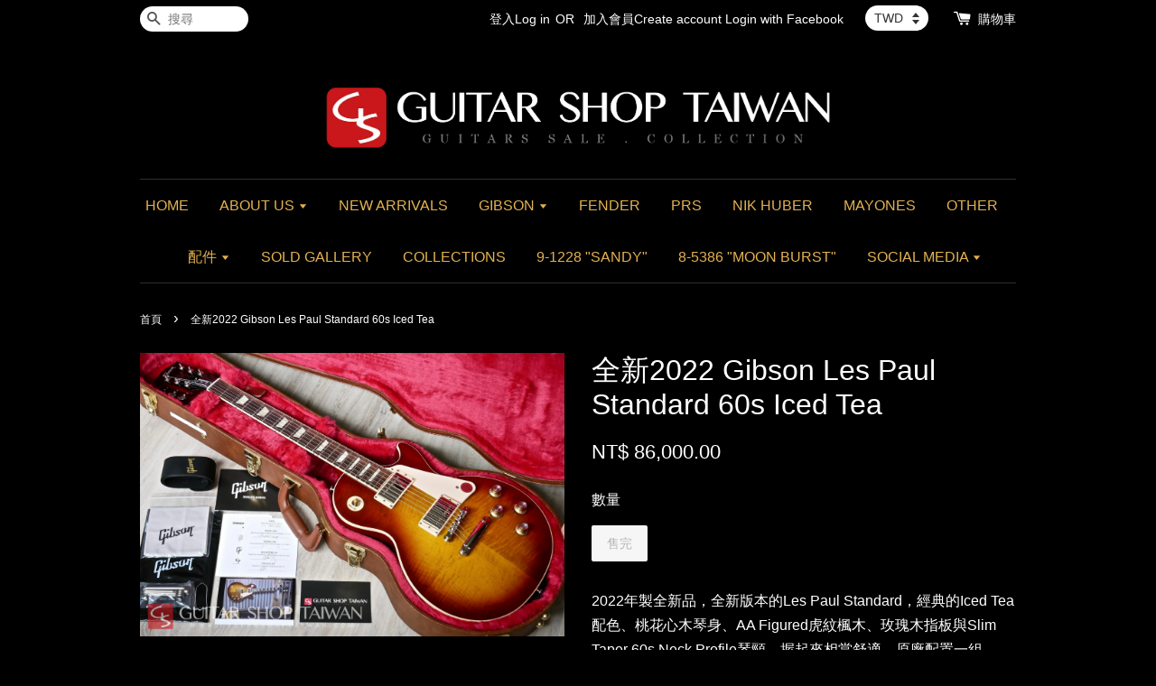

--- FILE ---
content_type: text/html; charset=UTF-8
request_url: https://www.guitarshoptaiwan.com/products/2022-gibson-les-paul-standard-60s-iced-tea
body_size: 33007
content:
<!doctype html>
<!--[if lt IE 7]><html class="no-js lt-ie9 lt-ie8 lt-ie7" lang="en"> <![endif]-->
<!--[if IE 7]><html class="no-js lt-ie9 lt-ie8" lang="en"> <![endif]-->
<!--[if IE 8]><html class="no-js lt-ie9" lang="en"> <![endif]-->
<!--[if IE 9 ]><html class="ie9 no-js"> <![endif]-->
<!--[if (gt IE 9)|!(IE)]><!--> <html class="no-js"> <!--<![endif]-->
<head>
<meta name="google-site-verification" content="mBerxfSU7lhgPo5jsCk_V5Y8AiT0OXdoWuHWsslTObw" />
  <!-- Basic page needs ================================================== -->
  <meta charset="utf-8">
  <meta http-equiv="X-UA-Compatible" content="IE=edge,chrome=1">

  
  <link rel="icon" href="https://cdn.store-assets.com/s/180631/f/11921762.png" />
  

  <!-- Title and description ================================================== -->
  <title>
  全新2022 Gibson Les Paul Standard 60s Iced Tea &ndash; Guitar Shop Taiwan
  </title>

  
  <meta name="description" content="2022年製全新品，全新版本的Les Paul Standard，經典的Iced Tea配色，桃花心木琴身、玫瑰木指板與圓潤的Vintage 50s Neck Profile琴頸，握起來相當舒適。原廠配置一組Burstbucker 61R&amp;61T拾音器、Orange Drop電容，音色飽滿，出力扎實，提供了1960年Les Paul經典的音色。">
  

  <!-- Social meta ================================================== -->
  

  <meta property="og:type" content="product">
  <meta property="og:title" content="全新2022 Gibson Les Paul Standard 60s Iced Tea">
  <meta property="og:url" content="https://guitarshoptaiwan.com/products/2022-gibson-les-paul-standard-60s-iced-tea">
  
  <meta property="og:image" content="https://cdn.store-assets.com/s/180631/i/43226923.jpg">
  <meta property="og:image:secure_url" content="https://cdn.store-assets.com/s/180631/i/43226923.jpg">
  
  <meta property="og:image" content="https://cdn.store-assets.com/s/180631/i/43226926.jpg">
  <meta property="og:image:secure_url" content="https://cdn.store-assets.com/s/180631/i/43226926.jpg">
  
  <meta property="og:image" content="https://cdn.store-assets.com/s/180631/i/43226964.jpg">
  <meta property="og:image:secure_url" content="https://cdn.store-assets.com/s/180631/i/43226964.jpg">
  
  <meta property="og:price:amount" content="86000">
  <meta property="og:price:currency" content="TWD">


<meta property="og:description" content="2022年製全新品，全新版本的Les Paul Standard，經典的Iced Tea配色，桃花心木琴身、玫瑰木指板與圓潤的Vintage 50s Neck Profile琴頸，握起來相當舒適。原廠配置一組Burstbucker 61R&61T拾音器、Orange Drop電容，音色飽滿，出力扎實，提供了1960年Les Paul經典的音色。">
<meta property="og:site_name" content="Guitar Shop Taiwan">



  <meta name="twitter:card" content="summary">




  <meta name="twitter:title" content="全新2022 Gibson Les Paul Standard 60s Iced Tea">
  <meta name="twitter:description" content="2022年製全新品，全新版本的Les Paul Standard，經典的Iced Tea配色、桃花心木琴身、AA Figured虎紋楓木、玫瑰木指板與Slim Taper 60s Neck Profile琴頸，握起來相當舒適。原廠配置一組Burstbucker 61R&amp;amp;61T拾音器、Orange Drop電容，音色飽滿，出力扎實，提供了1960年Les Paul經典的音色。售價NT$86,">
  <meta name="twitter:image" content="">
  <meta name="twitter:image:width" content="480">
  <meta name="twitter:image:height" content="480">




  <!-- Helpers ================================================== -->
  <link rel="canonical" href="https://guitarshoptaiwan.com/products/2022-gibson-les-paul-standard-60s-iced-tea">
  <meta name="viewport" content="width=device-width,initial-scale=1">
  <meta name="theme-color" content="">

  <!-- CSS ================================================== -->
  <link href="https://store-themes.easystore.co/180631/themes/10/assets/timber.css?t=1765299645" rel="stylesheet" type="text/css" media="screen" />
  <link href="https://store-themes.easystore.co/180631/themes/10/assets/theme.css?t=1765299645" rel="stylesheet" type="text/css" media="screen" />

  




  <script src="//ajax.googleapis.com/ajax/libs/jquery/1.11.0/jquery.min.js" type="text/javascript" ></script>
  <!-- Header hook for plugins ================================================== -->
  
<!-- ScriptTags -->
<script>window.__st={'p': 'product', 'cid': ''};</script><script src='/assets/events.js'></script><script>(function(){function asyncLoad(){var urls=['/assets/traffic.js?v=1','https://apps.easystore.co/facebook-login/script.js?shop=guitarshoptaiwan.easy.co','https://apps.easystore.co/mobile-messaging-share/script.js?shop=guitarshoptaiwan.easy.co'];for(var i=0;i<urls.length;i++){var s=document.createElement('script');s.type='text/javascript';s.async=true;s.src=urls[i];var x=document.getElementsByTagName('script')[0];x.parentNode.insertBefore(s, x);}}window.attachEvent ? window.attachEvent('onload', asyncLoad) : window.addEventListener('load', asyncLoad, false);})();</script>
<!-- /ScriptTags -->


  
<!--[if lt IE 9]>
<script src="//cdnjs.cloudflare.com/ajax/libs/html5shiv/3.7.2/html5shiv.min.js" type="text/javascript" ></script>
<script src="https://store-themes.easystore.co/180631/themes/10/assets/respond.min.js?t=1765299645" type="text/javascript" ></script>
<link href="https://store-themes.easystore.co/180631/themes/10/assets/respond-proxy.html" id="respond-proxy" rel="respond-proxy" />
<link href="//www.guitarshoptaiwan.com/search?q=2c7f1b7f314e3949a48c17f1607d368b" id="respond-redirect" rel="respond-redirect" />
<script src="//www.guitarshoptaiwan.com/search?q=2c7f1b7f314e3949a48c17f1607d368b" type="text/javascript"></script>
<![endif]-->



  <script src="https://store-themes.easystore.co/180631/themes/10/assets/modernizr.min.js?t=1765299645" type="text/javascript" ></script>

  
  
  <script>
  (function(i,s,o,g,r,a,m){i['GoogleAnalyticsObject']=r;i[r]=i[r]||function(){
  (i[r].q=i[r].q||[]).push(arguments)},i[r].l=1*new Date();a=s.createElement(o),
  m=s.getElementsByTagName(o)[0];a.async=1;a.src=g;m.parentNode.insertBefore(a,m)
  })(window,document,'script','https://www.google-analytics.com/analytics.js','ga');

  ga('create', '', 'auto','myTracker');
  ga('myTracker.send', 'pageview');

  </script>
  
<!-- Snippet:global/head: Google Search Console -->
<meta name="google-site-verification" content="NbjmsrKB2JvTvjNqc6yKJRiOa5DWN2j27RZ0mX4DSno" />
<!-- /Snippet -->

</head>

<body id="------2022-gibson-les-paul-standard-60s-iced-tea" class="template-product" >
  
<!-- Snippet:global/body_start: Console Extension -->
<div id='es_console' style='display: none;'>180631</div>
<!-- /Snippet -->


  <style>
  .search-modal__form{
    position: relative;
  }
  
  .dropdown-wrapper {
    position: relative;
  }
  
  .dropdown-wrapper:hover .dropdown {
    display: block;
  }
  
  .dropdown {
    display: none;
    position: absolute;
    top: 100%;
    left: -20px;
    width: 100%;
    padding: 8px 0;
    margin: 0;
    background-color: #fff;
    z-index: 1000;
    border-radius: 5px;
    border: 1px solid rgba(var(--color-foreground), 1);
    border-top: none;
    overflow-x: hidden;
    overflow-y: auto;
    max-height: 350px;
    min-width: 150px;
    box-shadow: 0 0 5px rgba(0,0,0,0.1);
  }
    
  .dropdown li,.dropdown a{
    display: block;
  }
  .dropdown a{
    text-decoration: none;
    padding: 2px 10px;
    color: #000 !important;
  }
  
  .dropdown-item {
    padding: 0.4rem 2rem;
    cursor: pointer;
    line-height: 1.4;
    overflow: hidden;
    text-overflow: ellipsis;
    white-space: nowrap;
  }
  
  .dropdown-item:hover{
    background-color: #f3f3f3;
  }
  
  .search__input.is-focus{
    border-radius: 15px;
    border-bottom-left-radius: 0;
    border-bottom-right-radius: 0;
    border: 1px solid rgba(var(--color-foreground), 1);
    border-bottom: none;
    box-shadow: none;
  }
  
  .clear-all {
    text-align: right;
    padding: 0 2rem 0.2rem;
    line-height: 1;
    font-size: 70%;
    margin-bottom: -2px;
  }
  
  .clear-all:hover{
    background-color: #fff;
  }
  
  .referral-notification {
    position: absolute;
    top: 100%;
    right: -12px;
    background: white;
    border: 1px solid #e0e0e0;
    border-radius: 8px;
    box-shadow: 0 4px 12px rgba(0, 0, 0, 0.15);
    width: 280px;
    z-index: 1000;
    padding: 16px;
    margin-top: 8px;
    font-size: 14px;
    line-height: 1.4;
  }
  
  .referral-notification::before {
    content: '';
    position: absolute;
    top: -8px;
    right: 20px;
    width: 0;
    height: 0;
    border-left: 8px solid transparent;
    border-right: 8px solid transparent;
    border-bottom: 8px solid white;
  }
  
  .referral-notification::after {
    content: '';
    position: absolute;
    top: -9px;
    right: 20px;
    width: 0;
    height: 0;
    border-left: 8px solid transparent;
    border-right: 8px solid transparent;
    border-bottom: 8px solid #e0e0e0;
  }
  
  .referral-notification h4 {
    margin: 0 0 8px 0;
    color: #2196F3;
    font-size: 16px;
    font-weight: 600;
  }
  
  .referral-notification p {
    margin: 0 0 12px 0;
    color: #666;
  }
  
  .referral-notification .referral-code {
    background: #f5f5f5;
    padding: 8px;
    border-radius: 4px;
    font-family: monospace;
    font-size: 13px;
    text-align: center;
    margin: 8px 0;
    border: 1px solid #ddd;
  }
  
  .referral-notification .close-btn {
    position: absolute;
    top: 8px;
    right: 8px;
    background: none;
    border: none;
    font-size: 18px;
    color: #999;
    cursor: pointer;
    padding: 0;
    width: 20px;
    height: 20px;
    line-height: 1;
  }
  
  .referral-notification .close-btn:hover {
    color: #333;
  }
  
  .referral-notification .action-btn {
    background: #2196F3;
    color: white;
    border: none;
    padding: 8px 16px;
    border-radius: 4px;
    cursor: pointer;
    font-size: 12px;
    margin-right: 8px;
    margin-top: 8px;
  }
  
  .referral-notification .action-btn:hover {
    background: #1976D2;
  }
  
  .referral-notification .dismiss-btn {
    background: transparent;
    color: #666;
    border: 1px solid #ddd;
    padding: 8px 16px;
    border-radius: 4px;
    cursor: pointer;
    font-size: 12px;
    margin-top: 8px;
  }
  
  .referral-notification .dismiss-btn:hover {
    background: #f5f5f5;
  }
  .referral-modal__dialog {
    transform: translate(-50%, 0);
    transition: transform var(--duration-default) ease, visibility 0s;
    z-index: 10000;
    position: fixed;
    top: 20vh;
    left: 50%;
    width: 100%;
    max-width: 350px;
    box-shadow: 0 4px 12px rgba(0, 0, 0, 0.15);
    border-radius: 12px;
    background-color: #fff;
    color: #000;
    padding: 20px;
    text-align: center;
  }
  .modal-overlay.referral-modal-overlay {
    position: fixed;
    top: 0;
    left: 0;
    width: 100%;
    height: 100%;
    background-color: rgba(0, 0, 0, 0.7);
    z-index: 2001;
    display: block;
    opacity: 1;
    transition: opacity var(--duration-default) ease, visibility 0s;
  }
</style>

<div class="header-bar">
  <div class="wrapper medium-down--hide">
    <div class="large--display-table">

      <div class="header-bar__left large--display-table-cell">

        

        

        
          
            <div class="header-bar__module header-bar__search">
              
  <form action="/search" method="get" class="header-bar__search-form clearfix" role="search">
    
    <button type="submit" class="btn icon-fallback-text header-bar__search-submit">
      <span class="icon icon-search" aria-hidden="true"></span>
      <span class="fallback-text">搜尋</span>
    </button>
    <input type="search" name="q" value="" aria-label="搜尋" class="header-bar__search-input" placeholder="搜尋" autocomplete="off">
    <div class="dropdown" id="searchDropdown"></div>
    <input type="hidden" name="search_history" id="search_history">
  </form>


<script>
  var _search_history_listings = ""
  if(_search_history_listings != "") localStorage.setItem('searchHistory', JSON.stringify(_search_history_listings));

  function clearAll() {
    localStorage.removeItem('searchHistory');
  
    var customer = "";
    if(customer) {
      // Your logic to clear all data or call an endpoint
      fetch('/account/search_histories', {
          method: 'DELETE',
          headers: {
            "Content-Type": "application/json",
            "X-Requested-With": "XMLHttpRequest"
          },
          body: JSON.stringify({
            _token: "9rN1owZpObGxVA6gOgMPuPPnwv0EdzBkH5MDQlp5"
          }),
      })
      .then(response => response.json())
    }
  }
  // End - store view history in local storage
  
  // search history dropdown  
  var searchInputs = document.querySelectorAll('input[type=search]');
  
  if(searchInputs.length > 0) {
    
    searchInputs.forEach((searchInput)=>{
    
      searchInput.addEventListener('focus', function() {
        var searchDropdown = searchInput.closest('form').querySelector('#searchDropdown');
        searchDropdown.innerHTML = ''; // Clear existing items
  
        // retrieve data from local storage
        var searchHistoryData = JSON.parse(localStorage.getItem('searchHistory')) || [];
  
        // Convert JSON to string
        var search_history_json = JSON.stringify(searchHistoryData);
  
        // Set the value of the hidden input
        searchInput.closest('form').querySelector("#search_history").value = search_history_json;
  
        // create dropdown items
        var clearAllItem = document.createElement('div');
        clearAllItem.className = 'dropdown-item clear-all';
        clearAllItem.textContent = 'Clear';
        clearAllItem.addEventListener('click', function() {
            clearAll();
            searchDropdown.style.display = 'none';
            searchInput.classList.remove('is-focus');
        });
        searchDropdown.appendChild(clearAllItem);
  
        // create dropdown items
        searchHistoryData.forEach(function(item) {
          var dropdownItem = document.createElement('div');
          dropdownItem.className = 'dropdown-item';
          dropdownItem.textContent = item.term;
          dropdownItem.addEventListener('click', function() {
            searchInput.value = item.term;
            searchDropdown.style.display = 'none';
          });
          searchDropdown.appendChild(dropdownItem);
        });
  
        if(searchHistoryData.length > 0){
          // display the dropdown
          searchInput.classList.add('is-focus');
          document.body.classList.add('search-input-focus');
          searchDropdown.style.display = 'block';
        }
      });
  
      searchInput.addEventListener("focusout", (event) => {
        var searchDropdown = searchInput.closest('form').querySelector('#searchDropdown');
        searchInput.classList.remove('is-focus');
        searchDropdown.classList.add('transparent');
        setTimeout(()=>{
          searchDropdown.style.display = 'none';
          searchDropdown.classList.remove('transparent');
          document.body.classList.remove('search-input-focus');
        }, 400);
      });
    })
  }
  // End - search history dropdown
</script>
            </div>
          
        

      </div>

      <div class="header-bar__right large--display-table-cell">
        
          <ul class="header-bar__module header-bar__module--list" style="position: relative;">
            
              
              
                <li>
                  <a href="/account/login">登入Log in</a>
                </li><li>OR</li>
                
              
              
                <li>
                <a href="/account/register">加入會員Create account</a>
                </li>
                
              

              <!-- Referral Notification Popup for Desktop -->
              <div id="referralNotification" class="referral-notification" style="display: none;">
                <button class="close-btn" onclick="dismissReferralNotification()">&times;</button>
                <div style="text-align: center; margin-bottom: 16px;">
                  <div style="width: 100px; height: 100px; margin: 0 auto;">
                    <img src="https://resources.easystore.co/storefront/icons/channels/vector_referral_program.svg">
                  </div>
                </div>
                <p id="referralSignupMessage" style="text-align: center; font-size: 14px; color: #666; margin: 0 0 20px 0;">
                  您的好友送您   回饋金！立即註冊領取。
                </p>
                <div style="text-align: center;">
                  <button class="btn" onclick="goToSignupPage()" style="width: 100%; color: #fff;">
                    註冊
                  </button>
                </div>
              </div>
            
          </ul>
        
        


<label class="currency-picker__wrapper">
  <!-- <span class="currency-picker__label">Pick a currency</span> -->
  <select class="currency-picker" name="currencies" style="display: inline; width: auto; vertical-align: inherit;">
  <option value="TWD" selected="selected">TWD</option>
  
    
  
    
    <option value="USD">USD</option>
    
  
    
    <option value="JPY">JPY</option>
    
  
    
  
  </select>
</label>




        <div class="header-bar__module">
          <span class="header-bar__sep" aria-hidden="true"></span>
          <a href="/cart" class="cart-page-link">
            <span class="icon icon-cart header-bar__cart-icon" aria-hidden="true"></span>
          </a>
        </div>

        <div class="header-bar__module">
          
          <a href="/cart" class="cart-page-link">
            購物車<span class="hidden-count">:</span>
            <span class="cart-count header-bar__cart-count hidden-count">0</span>
          </a>
        </div>

        
          
        

      </div>
    </div>
  </div>
  <div class="wrapper large--hide" style="padding: 5px 30px 0;">
    <button type="button" class="mobile-nav-trigger" id="MobileNavTrigger">
      <span class="icon icon-hamburger" aria-hidden="true"></span>
      選單
    </button>

    
      
        <!-- Referral Notification Modal for Mobile -->
        <details-modal class="referral-modal" id="referralMobileModal">
          <details>
            <summary class="referral-modal__toggle" aria-haspopup="dialog" aria-label="Open referral modal" style="display: none;">
            </summary>
            <div class="modal-overlay referral-modal-overlay"></div>
            <div class="referral-modal__dialog" role="dialog" aria-modal="true" aria-label="Referral notification">
              <div class="referral-modal__content">
                <button type="button" class="modal__close-button" aria-label="Close" onclick="closeMobileReferralModal()" style="position: absolute; top: 16px; right: 16px; background: none; border: none; font-size: 24px; cursor: pointer;">
                  &times;
                </button>

                <div style="margin-bottom: 24px;">
                  <div style="width: 120px; height: 120px; margin: 0 auto 20px;">
                    <img src="https://resources.easystore.co/storefront/icons/channels/vector_referral_program.svg" style="width: 100%; height: 100%;">
                  </div>
                </div>

                <p id="referralSignupMessageMobile" style="font-size: 16px; color: #333; margin: 0 0 30px 0; line-height: 1.5;">
                  您的好友送您   回饋金！立即註冊領取。
                </p>

                <button type="button" class="btn" onclick="goToSignupPageFromMobile()" style="width: 100%; color: #fff;">
                  註冊
                </button>
              </div>
            </div>
          </details>
        </details-modal>
      
    
   

    <a href="/cart" class="cart-page-link mobile-cart-page-link">
      <span class="icon icon-cart header-bar__cart-icon" aria-hidden="true"></span>
      購物車
      <span class="cart-count  hidden-count">0</span>
    </a>
     <div class="mobile-cart-page-link" style="margin-right: 20px;">
      


<label class="currency-picker__wrapper">
  <!-- <span class="currency-picker__label">Pick a currency</span> -->
  <select class="currency-picker" name="currencies" style="display: inline; width: auto; vertical-align: inherit;">
  <option value="TWD" selected="selected">TWD</option>
  
    
  
    
    <option value="USD">USD</option>
    
  
    
    <option value="JPY">JPY</option>
    
  
    
  
  </select>
</label>




    </div>
  </div>
  <ul id="MobileNav" class="mobile-nav large--hide">
  
  
  
  <li class="mobile-nav__link" aria-haspopup="true">
    
    <a href="/"  class="mobile-nav">
      HOME
    </a>
    
  </li>
  
  
  <li class="mobile-nav__link" aria-haspopup="true">
    
    
    <a href="/pages/about-us" class="mobile-nav__sublist-trigger">
      ABOUT US
      <span class="icon-fallback-text mobile-nav__sublist-expand">
  <span class="icon icon-plus" aria-hidden="true"></span>
  <span class="fallback-text">+</span>
</span>
<span class="icon-fallback-text mobile-nav__sublist-contract">
  <span class="icon icon-minus" aria-hidden="true"></span>
  <span class="fallback-text">-</span>
</span>
    </a>
    <ul class="mobile-nav__sublist">
      
      
      
      <li class="mobile-nav__sublist-link" aria-haspopup="true">
        
        <a href="https://www.guitarshoptaiwan.com/pages/about-us"  class="mobile-nav">
          ABOUT US
        </a>
        
      </li>
      
      
      <li class="mobile-nav__sublist-link" aria-haspopup="true">
        
        <a href="/pages/we-ship-worldwide"  class="mobile-nav">
          WE SHIP WORLDWIDE 
        </a>
        
      </li>
      
    </ul>
    
  </li>
  
  
  <li class="mobile-nav__link" aria-haspopup="true">
    
    <a href="https://guitarshoptaiwan.com/collections/new-arrivals"  class="mobile-nav">
      NEW ARRIVALS
    </a>
    
  </li>
  
  
  <li class="mobile-nav__link" aria-haspopup="true">
    
    
    <a href="/collections/gibson" class="mobile-nav__sublist-trigger">
      GIBSON
      <span class="icon-fallback-text mobile-nav__sublist-expand">
  <span class="icon icon-plus" aria-hidden="true"></span>
  <span class="fallback-text">+</span>
</span>
<span class="icon-fallback-text mobile-nav__sublist-contract">
  <span class="icon icon-minus" aria-hidden="true"></span>
  <span class="fallback-text">-</span>
</span>
    </a>
    <ul class="mobile-nav__sublist">
      
      
      
      <li class="mobile-nav__sublist-link" aria-haspopup="true">
        
        <a href="/collections/custom-shop"  class="mobile-nav">
          CUSTOM SHOP
        </a>
        
      </li>
      
      
      <li class="mobile-nav__sublist-link" aria-haspopup="true">
        
        <a href="/collections/usa"  class="mobile-nav">
          USA
        </a>
        
      </li>
      
    </ul>
    
  </li>
  
  
  <li class="mobile-nav__link" aria-haspopup="true">
    
    <a href="/collections/fender"  class="mobile-nav">
      FENDER
    </a>
    
  </li>
  
  
  <li class="mobile-nav__link" aria-haspopup="true">
    
    <a href="/collections/prs"  class="mobile-nav">
      PRS
    </a>
    
  </li>
  
  
  <li class="mobile-nav__link" aria-haspopup="true">
    
    <a href="/collections/nik-huber"  class="mobile-nav">
      NIK HUBER
    </a>
    
  </li>
  
  
  <li class="mobile-nav__link" aria-haspopup="true">
    
    <a href="/collections/mayones"  class="mobile-nav">
      MAYONES
    </a>
    
  </li>
  
  
  <li class="mobile-nav__link" aria-haspopup="true">
    
    <a href="/collections/other"  class="mobile-nav">
      OTHER
    </a>
    
  </li>
  
  
  <li class="mobile-nav__link" aria-haspopup="true">
    
    
    <a href="/collections/parts" class="mobile-nav__sublist-trigger">
      配件
      <span class="icon-fallback-text mobile-nav__sublist-expand">
  <span class="icon icon-plus" aria-hidden="true"></span>
  <span class="fallback-text">+</span>
</span>
<span class="icon-fallback-text mobile-nav__sublist-contract">
  <span class="icon icon-minus" aria-hidden="true"></span>
  <span class="fallback-text">-</span>
</span>
    </a>
    <ul class="mobile-nav__sublist">
      
      
      
      <li class="mobile-nav__sublist-link" aria-haspopup="true">
        
        <a href="/collections/schwarz-parts"  class="mobile-nav">
          SCHWARZ PARTS
        </a>
        
      </li>
      
      
      <li class="mobile-nav__sublist-link" aria-haspopup="true">
        
        <a href="/collections/strings"  class="mobile-nav">
          Guitar Strings 吉他弦
        </a>
        
      </li>
      
      
      <li class="mobile-nav__sublist-link" aria-haspopup="true">
        
        <a href="/collections/musicnomad"  class="mobile-nav">
          Music Nomad 吉他保養/維修配件
        </a>
        
      </li>
      
      
      <li class="mobile-nav__sublist-link" aria-haspopup="true">
        
        <a href="/collections/hercules"  class="mobile-nav">
          Hercules 海克力士吉他架
        </a>
        
      </li>
      
      
      <li class="mobile-nav__sublist-link" aria-haspopup="true">
        
        <a href="/collections/cases"  class="mobile-nav">
          琴袋/琴盒
        </a>
        
      </li>
      
      
      <li class="mobile-nav__sublist-link" aria-haspopup="true">
        
        <a href="/collections/drdry"  class="mobile-nav">
          吉他專用防潮包
        </a>
        
      </li>
      
      
      <li class="mobile-nav__sublist-link" aria-haspopup="true">
        
        <a href="/collections/59parts"  class="mobile-nav">
          59 Parts 舊化零件
        </a>
        
      </li>
      
    </ul>
    
  </li>
  
  
  <li class="mobile-nav__link" aria-haspopup="true">
    
    <a href="/collections/sold"  class="mobile-nav">
      SOLD GALLERY
    </a>
    
  </li>
  
  
  <li class="mobile-nav__link" aria-haspopup="true">
    
    <a href="/collections/collections"  class="mobile-nav">
      COLLECTIONS
    </a>
    
  </li>
  
  
  <li class="mobile-nav__link" aria-haspopup="true">
    
    <a href="/pages/les-paul-91228-sandy"  class="mobile-nav">
      9-1228 "SANDY"
    </a>
    
  </li>
  
  
  <li class="mobile-nav__link" aria-haspopup="true">
    
    <a href="/pages/-8-5386-moon-burst"  class="mobile-nav">
      8-5386 "MOON BURST"
    </a>
    
  </li>
  
  
  <li class="mobile-nav__link" aria-haspopup="true">
    
    
    <a href="https://www.instagram.com/guitar_shop_taiwan" class="mobile-nav__sublist-trigger">
      SOCIAL MEDIA 
      <span class="icon-fallback-text mobile-nav__sublist-expand">
  <span class="icon icon-plus" aria-hidden="true"></span>
  <span class="fallback-text">+</span>
</span>
<span class="icon-fallback-text mobile-nav__sublist-contract">
  <span class="icon icon-minus" aria-hidden="true"></span>
  <span class="fallback-text">-</span>
</span>
    </a>
    <ul class="mobile-nav__sublist">
      
      
      
      <li class="mobile-nav__sublist-link" aria-haspopup="true">
        
        <a href="/blogs/guitarstory"  class="mobile-nav">
          BLOG
        </a>
        
      </li>
      
      
      <li class="mobile-nav__sublist-link" aria-haspopup="true">
        
        <a href="https://www.facebook.com/guitarshoptaiwan/"  target="_blank"  class="mobile-nav">
          FACEBOOK
        </a>
        
      </li>
      
      
      <li class="mobile-nav__sublist-link" aria-haspopup="true">
        
        <a href="https://www.instagram.com/guitar_shop_taiwan/?hl=zh-tw"  target="_blank"  class="mobile-nav">
          INSTAGRAM
        </a>
        
      </li>
      
      
      <li class="mobile-nav__sublist-link" aria-haspopup="true">
        
        <a href="http://youtube.com/c/GuitarShopTaiwan"  target="_blank"  class="mobile-nav">
          YOUTUBE
        </a>
        
      </li>
      
    </ul>
    
  </li>
  

  

  
  
  
  <li class="mobile-nav__link">
    <a href="/account/login">登入Log in</a>
  </li>
  
  <li class="mobile-nav__link">
    <a href="/account/register">加入會員Create account</a>
  </li>
  
  
  
  
    
  <li class="mobile-nav__link">
    
    <div class="header-bar__module header-bar__search">
      
  <form action="/search" method="get" class="header-bar__search-form clearfix" role="search">
    
    <button type="submit" class="btn icon-fallback-text header-bar__search-submit">
      <span class="icon icon-search" aria-hidden="true"></span>
      <span class="fallback-text">搜尋</span>
    </button>
    <input type="search" name="q" value="" aria-label="搜尋" class="header-bar__search-input" placeholder="搜尋" autocomplete="off">
    <div class="dropdown" id="searchDropdown"></div>
    <input type="hidden" name="search_history" id="search_history">
  </form>


<script>
  var _search_history_listings = ""
  if(_search_history_listings != "") localStorage.setItem('searchHistory', JSON.stringify(_search_history_listings));

  function clearAll() {
    localStorage.removeItem('searchHistory');
  
    var customer = "";
    if(customer) {
      // Your logic to clear all data or call an endpoint
      fetch('/account/search_histories', {
          method: 'DELETE',
          headers: {
            "Content-Type": "application/json",
            "X-Requested-With": "XMLHttpRequest"
          },
          body: JSON.stringify({
            _token: "9rN1owZpObGxVA6gOgMPuPPnwv0EdzBkH5MDQlp5"
          }),
      })
      .then(response => response.json())
    }
  }
  // End - store view history in local storage
  
  // search history dropdown  
  var searchInputs = document.querySelectorAll('input[type=search]');
  
  if(searchInputs.length > 0) {
    
    searchInputs.forEach((searchInput)=>{
    
      searchInput.addEventListener('focus', function() {
        var searchDropdown = searchInput.closest('form').querySelector('#searchDropdown');
        searchDropdown.innerHTML = ''; // Clear existing items
  
        // retrieve data from local storage
        var searchHistoryData = JSON.parse(localStorage.getItem('searchHistory')) || [];
  
        // Convert JSON to string
        var search_history_json = JSON.stringify(searchHistoryData);
  
        // Set the value of the hidden input
        searchInput.closest('form').querySelector("#search_history").value = search_history_json;
  
        // create dropdown items
        var clearAllItem = document.createElement('div');
        clearAllItem.className = 'dropdown-item clear-all';
        clearAllItem.textContent = 'Clear';
        clearAllItem.addEventListener('click', function() {
            clearAll();
            searchDropdown.style.display = 'none';
            searchInput.classList.remove('is-focus');
        });
        searchDropdown.appendChild(clearAllItem);
  
        // create dropdown items
        searchHistoryData.forEach(function(item) {
          var dropdownItem = document.createElement('div');
          dropdownItem.className = 'dropdown-item';
          dropdownItem.textContent = item.term;
          dropdownItem.addEventListener('click', function() {
            searchInput.value = item.term;
            searchDropdown.style.display = 'none';
          });
          searchDropdown.appendChild(dropdownItem);
        });
  
        if(searchHistoryData.length > 0){
          // display the dropdown
          searchInput.classList.add('is-focus');
          document.body.classList.add('search-input-focus');
          searchDropdown.style.display = 'block';
        }
      });
  
      searchInput.addEventListener("focusout", (event) => {
        var searchDropdown = searchInput.closest('form').querySelector('#searchDropdown');
        searchInput.classList.remove('is-focus');
        searchDropdown.classList.add('transparent');
        setTimeout(()=>{
          searchDropdown.style.display = 'none';
          searchDropdown.classList.remove('transparent');
          document.body.classList.remove('search-input-focus');
        }, 400);
      });
    })
  }
  // End - search history dropdown
</script>
    </div>
    
  </li>
  
</ul>

</div>

<script>
  // referral notification popup
  const referralMessageTemplate = '您的好友送您 __CURRENCY_CODE__ __CREDIT_AMOUNT__ 回饋金！立即註冊領取。';
  const shopPrefix = 'NT$';

  function getCookie(name) {
    const value = `; ${document.cookie}`;
    const parts = value.split(`; ${name}=`);
    if (parts.length === 2) return parts.pop().split(';').shift();
    return null;
  }

  function removeCookie(name) {
    document.cookie = `${name}=; expires=Thu, 01 Jan 1970 00:00:00 UTC; path=/;`;
  }

  function showReferralNotification() {
    const referralCode = getCookie('customer_referral_code');
    
    
    const customerReferralCode = null;
    
    
    const activeReferralCode = referralCode || customerReferralCode;
    const referralData = JSON.parse(localStorage.getItem('referral_notification_data')) || {};
    
    if (referralData.timestamp && referralData.expirationDays) {
      const expirationTime = referralData.timestamp + (referralData.expirationDays * 24 * 60 * 60 * 1000);
      if (Date.now() > expirationTime) {
        localStorage.removeItem('referral_notification_data');
        return;
      }
    }
    
    if (referralData.dismissed) return;
    
    if (activeReferralCode) {
      if (referralData.creditAmount) {
        displayReferralNotification(referralData.creditAmount);
      } else {
        fetchReferralCampaignData(activeReferralCode);
      }
    }
  }
    
  function fetchReferralCampaignData(referralCode) {
    fetch(`/customer/referral_program/campaigns/${referralCode}`)
      .then(response => {
        if (!response.ok) {
          throw new Error('Network response was not ok');
        }
        return response.json();
      })
      .then(data => {
        let refereeCreditAmount = null;
        if (data.data.campaign && data.data.campaign.referral_rules) {
          const refereeRule = data.data.campaign.referral_rules.find(rule => 
            rule.target_type === 'referee' && 
            rule.event_name === 'customer/create' && 
            rule.entitlement && 
            rule.entitlement.type === 'credit'
          );
          
          if (refereeRule) {
            refereeCreditAmount = refereeRule.entitlement.amount;
          }
        }
        
        const referralData = JSON.parse(localStorage.getItem('referral_notification_data')) || {};
        referralData.creditAmount = refereeCreditAmount;
        referralData.dismissed = referralData.dismissed || false;
        referralData.timestamp = Date.now();
        referralData.expirationDays = 3;
        localStorage.setItem('referral_notification_data', JSON.stringify(referralData));
        
        displayReferralNotification(refereeCreditAmount);
      })
      .catch(error => {
        removeCookie('customer_referral_code');
      });
  }
    
  function displayReferralNotification(creditAmount = null) {
    const isMobile = innerWidth <= 749;
    
    if (isMobile) {
      const mobileModal = document.querySelector('#referralMobileModal details');
      const mobileMessageElement = document.getElementById('referralSignupMessageMobile');
      
      if (mobileModal && mobileMessageElement) {
        if (creditAmount) {
          const finalMessage = referralMessageTemplate
            .replace('__CREDIT_AMOUNT__', creditAmount)
            .replace('__CURRENCY_CODE__', shopPrefix);
          
          mobileMessageElement.textContent = finalMessage;
        }
        
        mobileModal.setAttribute('open', '');
      }
    } else {
      const notification = document.getElementById('referralNotification');
      
      if (notification) {
        if (creditAmount) {
          const messageElement = document.getElementById('referralSignupMessage');
          if (messageElement) {
            const finalMessage = referralMessageTemplate
              .replace('__CREDIT_AMOUNT__', creditAmount)
              .replace('__CURRENCY_CODE__', shopPrefix);
            
            messageElement.textContent = finalMessage;
          }
        }
        
        notification.style.display = 'block';
      }
    }
  }

  showReferralNotification();

  addEventListener('beforeunload', function() {
    const referralData = JSON.parse(localStorage.getItem('referral_notification_data')) || {};
    
    if (referralData.creditAmount !== undefined) {
      referralData.creditAmount = null;
      localStorage.setItem('referral_notification_data', JSON.stringify(referralData));
    }
  });

  function closeReferralNotification() {
    const notification = document.getElementById('referralNotification');
    if (notification) {
      notification.style.display = 'none';
    }
  }

  function dismissReferralNotification() {
    const referralData = JSON.parse(localStorage.getItem('referral_notification_data')) || {};
    
    referralData.dismissed = true;
    referralData.timestamp = referralData.timestamp || Date.now();
    referralData.expirationDays = referralData.expirationDays || 3;
    
    localStorage.setItem('referral_notification_data', JSON.stringify(referralData));
    
    closeReferralNotification();
  }

  function goToSignupPage() {
    location.href = '/account/register';
    dismissReferralNotification();
  }

  function closeMobileReferralModal() {
    const mobileModal = document.querySelector('#referralMobileModal details');
    if (mobileModal) {
      mobileModal.removeAttribute('open');
    }
    
    const referralData = JSON.parse(localStorage.getItem('referral_notification_data')) || {};
    referralData.dismissed = true;
    referralData.timestamp = referralData.timestamp || Date.now();
    referralData.expirationDays = referralData.expirationDays || 3;
    localStorage.setItem('referral_notification_data', JSON.stringify(referralData));
  }

  function goToSignupPageFromMobile() {
    location.href = '/account/register';
    closeMobileReferralModal();
  }
  // End - referral notification popup
</script>

  <header class="site-header" role="banner">

    <div class="wrapper">

      

      <div class="grid--full">
        <div class="grid__item">
          
            <div class="h1 site-header__logo" itemscope itemtype="http://schema.org/Organization">
          
            
              <a href="/" class="logo-wrapper" itemprop="url">
                <img src="https://cdn.store-assets.com/s/180631/f/12937200.png" alt="Guitar Shop Taiwan" itemprop="logo">
              </a>
            
          
            </div>
          
          
            <p class="header-message large--hide">
              <small></small>
            </p>
          
        </div>
      </div>
      <div class="grid--full medium-down--hide">
        <div class="grid__item">
          
<ul class="site-nav" id="AccessibleNav">
  
    
    
      <li >
        <a href="/"  class="site-nav__link">HOME</a>
      </li>
    
  
    
    
      
      <li class="site-nav--has-dropdown" aria-haspopup="true">
        <a href="/pages/about-us"  class="site-nav__link">
          ABOUT US
          <span class="icon-fallback-text">
            <span class="icon icon-arrow-down" aria-hidden="true"></span>
          </span>
        </a>
        <ul class="site-nav__dropdown">
          
            
            
              <li >
                <a href="https://www.guitarshoptaiwan.com/pages/about-us"  class="site-nav__link">ABOUT US</a>
              </li>
            
          
            
            
              <li >
                <a href="/pages/we-ship-worldwide"  class="site-nav__link">WE SHIP WORLDWIDE </a>
              </li>
            
          
        </ul>
      </li>
    
  
    
    
      <li >
        <a href="https://guitarshoptaiwan.com/collections/new-arrivals"  class="site-nav__link">NEW ARRIVALS</a>
      </li>
    
  
    
    
      
      <li class="site-nav--has-dropdown" aria-haspopup="true">
        <a href="/collections/gibson"  class="site-nav__link">
          GIBSON
          <span class="icon-fallback-text">
            <span class="icon icon-arrow-down" aria-hidden="true"></span>
          </span>
        </a>
        <ul class="site-nav__dropdown">
          
            
            
              <li >
                <a href="/collections/custom-shop"  class="site-nav__link">CUSTOM SHOP</a>
              </li>
            
          
            
            
              <li >
                <a href="/collections/usa"  class="site-nav__link">USA</a>
              </li>
            
          
        </ul>
      </li>
    
  
    
    
      <li >
        <a href="/collections/fender"  class="site-nav__link">FENDER</a>
      </li>
    
  
    
    
      <li >
        <a href="/collections/prs"  class="site-nav__link">PRS</a>
      </li>
    
  
    
    
      <li >
        <a href="/collections/nik-huber"  class="site-nav__link">NIK HUBER</a>
      </li>
    
  
    
    
      <li >
        <a href="/collections/mayones"  class="site-nav__link">MAYONES</a>
      </li>
    
  
    
    
      <li >
        <a href="/collections/other"  class="site-nav__link">OTHER</a>
      </li>
    
  
    
    
      
      <li class="site-nav--has-dropdown" aria-haspopup="true">
        <a href="/collections/parts"  class="site-nav__link">
          配件
          <span class="icon-fallback-text">
            <span class="icon icon-arrow-down" aria-hidden="true"></span>
          </span>
        </a>
        <ul class="site-nav__dropdown">
          
            
            
              <li >
                <a href="/collections/schwarz-parts"  class="site-nav__link">SCHWARZ PARTS</a>
              </li>
            
          
            
            
              <li >
                <a href="/collections/strings"  class="site-nav__link">Guitar Strings 吉他弦</a>
              </li>
            
          
            
            
              <li >
                <a href="/collections/musicnomad"  class="site-nav__link">Music Nomad 吉他保養/維修配件</a>
              </li>
            
          
            
            
              <li >
                <a href="/collections/hercules"  class="site-nav__link">Hercules 海克力士吉他架</a>
              </li>
            
          
            
            
              <li >
                <a href="/collections/cases"  class="site-nav__link">琴袋/琴盒</a>
              </li>
            
          
            
            
              <li >
                <a href="/collections/drdry"  class="site-nav__link">吉他專用防潮包</a>
              </li>
            
          
            
            
              <li >
                <a href="/collections/59parts"  class="site-nav__link">59 Parts 舊化零件</a>
              </li>
            
          
        </ul>
      </li>
    
  
    
    
      <li >
        <a href="/collections/sold"  class="site-nav__link">SOLD GALLERY</a>
      </li>
    
  
    
    
      <li >
        <a href="/collections/collections"  class="site-nav__link">COLLECTIONS</a>
      </li>
    
  
    
    
      <li >
        <a href="/pages/les-paul-91228-sandy"  class="site-nav__link">9-1228 "SANDY"</a>
      </li>
    
  
    
    
      <li >
        <a href="/pages/-8-5386-moon-burst"  class="site-nav__link">8-5386 "MOON BURST"</a>
      </li>
    
  
    
    
      
      <li class="site-nav--has-dropdown" aria-haspopup="true">
        <a href="https://www.instagram.com/guitar_shop_taiwan"  target="_blank"  class="site-nav__link">
          SOCIAL MEDIA 
          <span class="icon-fallback-text">
            <span class="icon icon-arrow-down" aria-hidden="true"></span>
          </span>
        </a>
        <ul class="site-nav__dropdown">
          
            
            
              <li >
                <a href="/blogs/guitarstory"  class="site-nav__link">BLOG</a>
              </li>
            
          
            
            
              <li >
                <a href="https://www.facebook.com/guitarshoptaiwan/"  target="_blank"  class="site-nav__link">FACEBOOK</a>
              </li>
            
          
            
            
              <li >
                <a href="https://www.instagram.com/guitar_shop_taiwan/?hl=zh-tw"  target="_blank"  class="site-nav__link">INSTAGRAM</a>
              </li>
            
          
            
            
              <li >
                <a href="http://youtube.com/c/GuitarShopTaiwan"  target="_blank"  class="site-nav__link">YOUTUBE</a>
              </li>
            
          
        </ul>
      </li>
    
  
  
</ul>
        </div>
      </div>

      

    </div>
  </header>

  <main class="wrapper main-content" role="main">
    <div class="grid">
        <div class="grid__item">
          

          
<div itemscope itemtype="http://schema.org/Product">

  <meta itemprop="url" content="https://www.guitarshoptaiwan.com/products/2022-gibson-les-paul-standard-60s-iced-tea">
  <meta itemprop="image" content="https://cdn.store-assets.com/s/180631/i/43226923.jpg">

  <div class="section-header section-header--breadcrumb">
    
<nav class="breadcrumb" role="navigation" aria-label="breadcrumbs">
  <a href="/" title="返回到首頁">首頁</a>

  

    
    <span aria-hidden="true" class="breadcrumb__sep">&rsaquo;</span>
    <span>全新2022 Gibson Les Paul Standard 60s Iced Tea</span>

  
</nav>


  </div>

  <div class="product-single">
    <div class="grid product-single__hero">
      <div class="grid__item large--one-half">

        
          <div class="product-single__photos " id="ProductPhoto">
            
            <img src="https://cdn.store-assets.com/s/180631/i/43226923.jpg" alt="P2000724_结果.jpeg" id="ProductPhotoImg" data-image-type="Images" data-image-id="43226923" class="product-zoomable mfp-Images">
          </div>

          

            <ul class="product-single__thumbnails grid-uniform" id="ProductThumbs">
              
                <li class="grid__item large--one-third medium-down--one-third ">
                  <a data-image-id="43226923" data-image-type="Images" href="https://cdn.store-assets.com/s/180631/i/43226923.jpg" class="product-single__thumbnail product-zoomable mfp-Images">
                    <img src="https://cdn.store-assets.com/s/180631/i/43226923.jpg" alt="P2000724_结果.jpeg">
                  </a>
                </li>
              
                <li class="grid__item large--one-third medium-down--one-third ">
                  <a data-image-id="43226926" data-image-type="Images" href="https://cdn.store-assets.com/s/180631/i/43226926.jpg" class="product-single__thumbnail product-zoomable mfp-Images">
                    <img src="https://cdn.store-assets.com/s/180631/i/43226926.jpg" alt="P2000740_结果.jpeg">
                  </a>
                </li>
              
                <li class="grid__item large--one-third medium-down--one-third ">
                  <a data-image-id="43226964" data-image-type="Images" href="https://cdn.store-assets.com/s/180631/i/43226964.jpg" class="product-single__thumbnail product-zoomable mfp-Images">
                    <img src="https://cdn.store-assets.com/s/180631/i/43226964.jpg" alt="P2000893_结果.jpeg">
                  </a>
                </li>
              
                <li class="grid__item large--one-third medium-down--one-third ">
                  <a data-image-id="43226961" data-image-type="Images" href="https://cdn.store-assets.com/s/180631/i/43226961.jpg" class="product-single__thumbnail product-zoomable mfp-Images">
                    <img src="https://cdn.store-assets.com/s/180631/i/43226961.jpg" alt="P2000882_结果.jpeg">
                  </a>
                </li>
              
                <li class="grid__item large--one-third medium-down--one-third ">
                  <a data-image-id="43226928" data-image-type="Images" href="https://cdn.store-assets.com/s/180631/i/43226928.jpg" class="product-single__thumbnail product-zoomable mfp-Images">
                    <img src="https://cdn.store-assets.com/s/180631/i/43226928.jpg" alt="P2000776_结果.jpeg">
                  </a>
                </li>
              
                <li class="grid__item large--one-third medium-down--one-third ">
                  <a data-image-id="43226927" data-image-type="Images" href="https://cdn.store-assets.com/s/180631/i/43226927.jpg" class="product-single__thumbnail product-zoomable mfp-Images">
                    <img src="https://cdn.store-assets.com/s/180631/i/43226927.jpg" alt="P2000764_结果.jpeg">
                  </a>
                </li>
              
                <li class="grid__item large--one-third medium-down--one-third ">
                  <a data-image-id="43226929" data-image-type="Images" href="https://cdn.store-assets.com/s/180631/i/43226929.jpg" class="product-single__thumbnail product-zoomable mfp-Images">
                    <img src="https://cdn.store-assets.com/s/180631/i/43226929.jpg" alt="P2000795_结果.jpeg">
                  </a>
                </li>
              
                <li class="grid__item large--one-third medium-down--one-third ">
                  <a data-image-id="43226930" data-image-type="Images" href="https://cdn.store-assets.com/s/180631/i/43226930.jpg" class="product-single__thumbnail product-zoomable mfp-Images">
                    <img src="https://cdn.store-assets.com/s/180631/i/43226930.jpg" alt="P2000798_结果.jpeg">
                  </a>
                </li>
              
                <li class="grid__item large--one-third medium-down--one-third ">
                  <a data-image-id="43226934" data-image-type="Images" href="https://cdn.store-assets.com/s/180631/i/43226934.jpg" class="product-single__thumbnail product-zoomable mfp-Images">
                    <img src="https://cdn.store-assets.com/s/180631/i/43226934.jpg" alt="P2000802_结果.jpeg">
                  </a>
                </li>
              
                <li class="grid__item large--one-third medium-down--one-third ">
                  <a data-image-id="43226939" data-image-type="Images" href="https://cdn.store-assets.com/s/180631/i/43226939.jpg" class="product-single__thumbnail product-zoomable mfp-Images">
                    <img src="https://cdn.store-assets.com/s/180631/i/43226939.jpg" alt="P2000807_结果.jpeg">
                  </a>
                </li>
              
                <li class="grid__item large--one-third medium-down--one-third ">
                  <a data-image-id="43226940" data-image-type="Images" href="https://cdn.store-assets.com/s/180631/i/43226940.jpg" class="product-single__thumbnail product-zoomable mfp-Images">
                    <img src="https://cdn.store-assets.com/s/180631/i/43226940.jpg" alt="P2000817_结果.jpeg">
                  </a>
                </li>
              
                <li class="grid__item large--one-third medium-down--one-third ">
                  <a data-image-id="43226963" data-image-type="Images" href="https://cdn.store-assets.com/s/180631/i/43226963.jpg" class="product-single__thumbnail product-zoomable mfp-Images">
                    <img src="https://cdn.store-assets.com/s/180631/i/43226963.jpg" alt="P2000887_结果.jpeg">
                  </a>
                </li>
              
                <li class="grid__item large--one-third medium-down--one-third ">
                  <a data-image-id="43226962" data-image-type="Images" href="https://cdn.store-assets.com/s/180631/i/43226962.jpg" class="product-single__thumbnail product-zoomable mfp-Images">
                    <img src="https://cdn.store-assets.com/s/180631/i/43226962.jpg" alt="P2000886_结果.jpeg">
                  </a>
                </li>
              
                <li class="grid__item large--one-third medium-down--one-third ">
                  <a data-image-id="43226941" data-image-type="Images" href="https://cdn.store-assets.com/s/180631/i/43226941.jpg" class="product-single__thumbnail product-zoomable mfp-Images">
                    <img src="https://cdn.store-assets.com/s/180631/i/43226941.jpg" alt="P2000822_结果.jpeg">
                  </a>
                </li>
              
                <li class="grid__item large--one-third medium-down--one-third ">
                  <a data-image-id="43226947" data-image-type="Images" href="https://cdn.store-assets.com/s/180631/i/43226947.jpg" class="product-single__thumbnail product-zoomable mfp-Images">
                    <img src="https://cdn.store-assets.com/s/180631/i/43226947.jpg" alt="P2000831_结果.jpeg">
                  </a>
                </li>
              
                <li class="grid__item large--one-third medium-down--one-third ">
                  <a data-image-id="43226949" data-image-type="Images" href="https://cdn.store-assets.com/s/180631/i/43226949.jpg" class="product-single__thumbnail product-zoomable mfp-Images">
                    <img src="https://cdn.store-assets.com/s/180631/i/43226949.jpg" alt="P2000839_结果.jpeg">
                  </a>
                </li>
              
                <li class="grid__item large--one-third medium-down--one-third ">
                  <a data-image-id="43226950" data-image-type="Images" href="https://cdn.store-assets.com/s/180631/i/43226950.jpg" class="product-single__thumbnail product-zoomable mfp-Images">
                    <img src="https://cdn.store-assets.com/s/180631/i/43226950.jpg" alt="P2000848_结果.jpeg">
                  </a>
                </li>
              
                <li class="grid__item large--one-third medium-down--one-third ">
                  <a data-image-id="43226957" data-image-type="Images" href="https://cdn.store-assets.com/s/180631/i/43226957.jpg" class="product-single__thumbnail product-zoomable mfp-Images">
                    <img src="https://cdn.store-assets.com/s/180631/i/43226957.jpg" alt="P2000870_结果.jpeg">
                  </a>
                </li>
              
                <li class="grid__item large--one-third medium-down--one-third ">
                  <a data-image-id="43226954" data-image-type="Images" href="https://cdn.store-assets.com/s/180631/i/43226954.jpg" class="product-single__thumbnail product-zoomable mfp-Images">
                    <img src="https://cdn.store-assets.com/s/180631/i/43226954.jpg" alt="P2000859_结果.jpeg">
                  </a>
                </li>
              
                <li class="grid__item large--one-third medium-down--one-third ">
                  <a data-image-id="43226922" data-image-type="Images" href="https://cdn.store-assets.com/s/180631/i/43226922.jpg" class="product-single__thumbnail product-zoomable mfp-Images">
                    <img src="https://cdn.store-assets.com/s/180631/i/43226922.jpg" alt="P2000624_结果.jpeg">
                  </a>
                </li>
              
                <li class="grid__item large--one-third medium-down--one-third ">
                  <a data-image-id="43226925" data-image-type="Images" href="https://cdn.store-assets.com/s/180631/i/43226925.jpg" class="product-single__thumbnail product-zoomable mfp-Images">
                    <img src="https://cdn.store-assets.com/s/180631/i/43226925.jpg" alt="P2000735_结果.jpeg">
                  </a>
                </li>
              
              
            </ul>

          

        

        
        <ul class="gallery hidden">
          
            
            
              <li data-image-id="43226923" class="gallery__item" data-mfp-src="https://cdn.store-assets.com/s/180631/i/43226923.jpg">
              </li>
            

          
            
            
              <li data-image-id="43226926" class="gallery__item" data-mfp-src="https://cdn.store-assets.com/s/180631/i/43226926.jpg">
              </li>
            

          
            
            
              <li data-image-id="43226964" class="gallery__item" data-mfp-src="https://cdn.store-assets.com/s/180631/i/43226964.jpg">
              </li>
            

          
            
            
              <li data-image-id="43226961" class="gallery__item" data-mfp-src="https://cdn.store-assets.com/s/180631/i/43226961.jpg">
              </li>
            

          
            
            
              <li data-image-id="43226928" class="gallery__item" data-mfp-src="https://cdn.store-assets.com/s/180631/i/43226928.jpg">
              </li>
            

          
            
            
              <li data-image-id="43226927" class="gallery__item" data-mfp-src="https://cdn.store-assets.com/s/180631/i/43226927.jpg">
              </li>
            

          
            
            
              <li data-image-id="43226929" class="gallery__item" data-mfp-src="https://cdn.store-assets.com/s/180631/i/43226929.jpg">
              </li>
            

          
            
            
              <li data-image-id="43226930" class="gallery__item" data-mfp-src="https://cdn.store-assets.com/s/180631/i/43226930.jpg">
              </li>
            

          
            
            
              <li data-image-id="43226934" class="gallery__item" data-mfp-src="https://cdn.store-assets.com/s/180631/i/43226934.jpg">
              </li>
            

          
            
            
              <li data-image-id="43226939" class="gallery__item" data-mfp-src="https://cdn.store-assets.com/s/180631/i/43226939.jpg">
              </li>
            

          
            
            
              <li data-image-id="43226940" class="gallery__item" data-mfp-src="https://cdn.store-assets.com/s/180631/i/43226940.jpg">
              </li>
            

          
            
            
              <li data-image-id="43226963" class="gallery__item" data-mfp-src="https://cdn.store-assets.com/s/180631/i/43226963.jpg">
              </li>
            

          
            
            
              <li data-image-id="43226962" class="gallery__item" data-mfp-src="https://cdn.store-assets.com/s/180631/i/43226962.jpg">
              </li>
            

          
            
            
              <li data-image-id="43226941" class="gallery__item" data-mfp-src="https://cdn.store-assets.com/s/180631/i/43226941.jpg">
              </li>
            

          
            
            
              <li data-image-id="43226947" class="gallery__item" data-mfp-src="https://cdn.store-assets.com/s/180631/i/43226947.jpg">
              </li>
            

          
            
            
              <li data-image-id="43226949" class="gallery__item" data-mfp-src="https://cdn.store-assets.com/s/180631/i/43226949.jpg">
              </li>
            

          
            
            
              <li data-image-id="43226950" class="gallery__item" data-mfp-src="https://cdn.store-assets.com/s/180631/i/43226950.jpg">
              </li>
            

          
            
            
              <li data-image-id="43226957" class="gallery__item" data-mfp-src="https://cdn.store-assets.com/s/180631/i/43226957.jpg">
              </li>
            

          
            
            
              <li data-image-id="43226954" class="gallery__item" data-mfp-src="https://cdn.store-assets.com/s/180631/i/43226954.jpg">
              </li>
            

          
            
            
              <li data-image-id="43226922" class="gallery__item" data-mfp-src="https://cdn.store-assets.com/s/180631/i/43226922.jpg">
              </li>
            

          
            
            
              <li data-image-id="43226925" class="gallery__item" data-mfp-src="https://cdn.store-assets.com/s/180631/i/43226925.jpg">
              </li>
            

          
          
        </ul>
        

        
<!-- Snippet:product/content_left: Product Label -->

<!-- /Snippet -->

      </div>
      <div class="grid__item large--one-half">
        
        <h1 itemprop="name">全新2022 Gibson Les Paul Standard 60s Iced Tea</h1>

        <div itemprop="offers" itemscope itemtype="http://schema.org/Offer">
          

          <meta itemprop="priceCurrency" content="TWD">
          <link itemprop="availability" href="http://schema.org/OutOfStock">

          <div class="product-single__prices">
            <span id="ProductPrice" class="product-single__price" itemprop="price" content="86000">
              <span class=money data-ori-price='86,000.00'>NT$ 86,000.00 </span>
            </span>

            <s style="display: none;" id="ComparePrice" class="product-single__sale-price" data-expires="">
              <span class=money data-ori-price='0.00'>NT$ 0.00 </span>
            </s>
          </div>

          <form action="/cart/add" method="post" enctype="multipart/form-data" data-addtocart='{"id":7564785,"name":"全新2022 Gibson Les Paul Standard 60s Iced Tea","sku":"#201320082","price":86000.0,"quantity":1,"variant":"Default Title","category":"NEW ARRIVALS\u0026quot;SOLD GALLERY","brands":""}' id="AddToCartForm">
            <input type="hidden" name="_token" value="9rN1owZpObGxVA6gOgMPuPPnwv0EdzBkH5MDQlp5">

            <style>
.sf_promo-promo-label, #sf_promo-view-more-tag, .sf_promo-label-unclickable:hover {
    color: #4089e4
}
</style>
<div class="sf_promo-tag-wrapper">
    <div id="sf_promo-tag-label"></div>
    <div class="sf_promo-tag-container">
        <div id="sf_promo-tag"></div>
        <a id="sf_promo-view-more-tag" class="sf_promo-promo-label hide" onclick="getPromotionList(true)">瀏覽更多</a>
    </div>
</div>

            
            <select name="id" id="productSelect" class="product-single__variants">
              
                
                  <option disabled="disabled">
                    Default Title - <span style='font-size:14px;'>售完</span>
                  </option>
                
              
            </select>

            

            <div class="product-single__quantity">
              <label for="Quantity">數量</label>
              <input type="number" id="Quantity" name="quantity" value="1" min="1" class="quantity-selector">
            </div>

            

            <button type="submit" name="add" id="AddToCart" class="btn">
              <span id="AddToCartText">加入購物車</span>
            </button>
            
          </form>

          <link href="/assets/css/promotion.css?v2.94" rel="stylesheet" type="text/css" media="screen" />
 <style>
.sf_promo-ribbon{
  color: #4089e4;
  background-color: #4089e4
}
.sf_promo-ribbon-text,
.sf_promo-ribbon-text span{
  color: #fff;
  color: #fff;
}

</style>


  <div id="promotion-section" class="sf_promo-container">
    <div id="sf_promo-container" >
    </div>
    <div class="text-center">
      <button id="get-more-promotion" class="btn btn--secondary hide" onclick="getPromotionList(true)">瀏覽更多</button>
    </div>
  </div>
  <div class="text-center">
    <button id="view-more-promotion" class="btn btn--secondary hide" onclick="expandPromoSection()">瀏覽更多</button>
  </div>


<script>var shop_money_format = "<span class=money data-ori-price='{{amount}}'>NT$ {{amount}} </span>";</script>
<script src="/assets/js/promotion/promotion.js?v1.11" type="text/javascript"></script>

<script>

  var param = {limit:5, page:1};

  function getPromotionList(load_more){

    var element = document.getElementById("sf_promo-container"),
        promo_section = document.getElementById("promotion-section"),
        promo_btn = document.getElementById("get-more-promotion"),
        view_more_btn = document.getElementById("view-more-promotion"),
        view_more_tag_btn = document.getElementById("sf_promo-view-more-tag"),
        page_value = parseInt(param.page);

    if(load_more) {
      view_more_tag_btn.classList.add("sf_promo-is-loading");
      promo_btn.classList.add("btn--loading");
    }

    $.ajax({
      type: "GET",
      data: param,
      dataType: 'json',
      url: "/products/2022-gibson-les-paul-standard-60s-iced-tea/promotions",
      success: function(response){

        document.getElementById("sf_promo-container").innerHTML += response.html;


        var promotion_tag_html = "";
        var promotion_tag_label_html = "";

        var total_addon_discount = 0;

        if(response.data.total_promotions > 0){
          promotion_tag_label_html += `<div style="display:block;"><label>適用優惠</label></div>`;

          for (let promotion of response.data.promotions) {
            var label_class = "sf_promo-label-unclickable",
                svg_icon = "";
            if(promotion.promotion_applies_to == "add_on_item" && (promotion.is_free_gift == false || promotion.prerequisite_subtotal_range == null)) { 
              total_addon_discount += 1;
              label_class = "sf_promo-label-clickable";
              svg_icon = `<svg class="sf_promo-svg-icon" xmlns="http://www.w3.org/2000/svg" class="icon icon-tabler icon-tabler-chevron-right" viewBox="0 0 24 24" stroke-width="2.8" stroke="currentColor" fill="none" stroke-linecap="round" stroke-linejoin="round">
                            <path stroke="none" d="M0 0h24v24H0z" fill="none"/>
                            <polyline points="9 6 15 12 9 18" />
                          </svg>`;
            }
            promotion_tag_html +=
            ` <a onclick="promoScrollToView('${promotion.id}')" class="sf_promo-promo-label ${label_class}">
                <b class="sf_promo-tag-label-title">${promotion.title.replace('&', '&amp;').replace('>','&gt;').replace('<','&lt;').replace('/','&sol;').replace('“', '&quot;').replace("'","&#39;") }</b>${svg_icon}
              </a>
            `;
          }
        }

        if(total_addon_discount > 1 && !load_more){
          promo_section.classList.add('sf_promo-container-height-opacity','sf_promo-container-white-gradient')
          view_more_btn.classList.remove("hide");
        }else{
          promo_section.classList.remove('sf_promo-container-height-opacity','sf_promo-container-white-gradient')
          view_more_btn.classList.add("hide");
        }

        if(response.data.page_count > param.page) {
          view_more_tag_btn.classList.remove("hide");
          promo_btn.classList.remove("hide");
        }else{
          view_more_tag_btn.classList.add("hide");
          promo_btn.classList.add("hide");
        }

        document.getElementById("sf_promo-tag-label").innerHTML = promotion_tag_label_html;
        document.getElementById("sf_promo-tag").innerHTML += promotion_tag_html;

        view_more_tag_btn.classList.remove("sf_promo-is-loading");
        promo_btn.classList.remove("btn--loading");


        promoVariantDetailInitial()

        page_value = isNaN(page_value) ? 0 : page_value;
        page_value++;

        param.page = page_value;
      },
      error: function(xhr){

      }
    });
  }

  var is_show_product_page = "1"

  if(is_show_product_page){
    getPromotionList();
  }
</script>

            <div class="product-description rte" itemprop="description">
              <link href='/assets/css/froala_style.min.css' rel='stylesheet' type='text/css'/><div class='fr-view'><p data-empty="true">2022年製全新品，全新版本的Les Paul Standard，經典的Iced Tea配色、桃花心木琴身、AA Figured虎紋楓木、玫瑰木指板與Slim Taper 60s Neck Profile琴頸，握起來相當舒適。原廠配置一組Burstbucker 61R&amp;61T拾音器、Orange Drop電容，音色飽滿，出力扎實，提供了1960年Les Paul經典的音色。<br><br>售價NT$86,000，附Gibson原廠Case、文件、配件與Guitar Shop Taiwan專屬保固卡。本公司商品都經過嚴格檢驗與專業調整，一年保固、免費保養與完整的售後服務，安全有保障。歡迎刷卡、分期付款 (刷卡與分期服務僅限線上)。<br><br>Brand new 2022 Gibson Les Paul Standard 60s Iced Tea. Comes with the original Gibson Burstbucker 61R&amp;61T pickups, mahogany body, and vintage 60s neck profile with rosewood fretboard. The guitar is in mint condition.<br><br>Weight: 4.53kg/9.99lb<br><br>Comes with the original Gibson hard case and original paperwork.<br><br>Body<br>Material: Mahogany<br>Body Top Material: AA Figured Maple<br>Weight Relief: None<br>Finish: Gloss Nitrocellulose Lacquer<br><br>Neck<br>Material: Mahogany<br>Neck Profile: Slim Taper<br>Scale Length: 24.75" / 62.865cm<br>Fingerboard Material: Rosewood<br>Fingerboard Radius: 12" / 304.8mm<br>Number of Frets: 22<br>Frets: Medium Jumbo<br>Nut Material: Graph Tech<br>Nut Width: 1.695" / 43.05mm<br>End-of-Board Width: 2.26" / 57.4mm<br>Inlays: Acrylic Trapezoids<br><br>Hardware<br>Finish: Nickel<br>Bridge: ABR-1 Tune-O-Matic<br>Tuners: Grover Rotomatics w/ Kidney Buttons<br>Pick Guard: Cream<br>Control Knobs: Gold Top Hats with Silver Reflector &amp; Pointers<br>Switch Tip: Amber<br>Switch Washer: Cream<br>Jack Plate: Cream<br>Neck Pickup: Burstbucker 61R<br>Bridge Pickup: Burstbucker 61T<br>Controls: 2 Volumes, 2 Tones &amp; Toggle Switch (Hand-wired with Orange Drop Capacitors)<br><br>From Gibson:<br><br>The new Les Paul Standard returns to the classic design that made it relevant, played and loved -- shaping sound across generations and genres of music. It pays tribute to Gibson&#39;s Golden Era of innovation and brings authenticity back to life. The Les Paul Standard 60&#39;s has a solid mahogany body with an AA figured maple top, and a slim taper 60&#39;s-style mahogany neck with a rosewood fingerboard and trapezoid inlays. It&#39;s equipped with a classic-style Tune-O-Matic bridge, aluminum stop bar tailpiece, Grover Rotomatic "Kidney" tuners, and gold top hat knobs with silver reflectors. The Burstbucker 61R (neck) Burstbucker 61T (bridge) pickups are loaded with AlNiCo V magnets, audio taper potentiometers and orange drop capacitors.<br><br>The shipping fee includes insurance. We usually declare low value on the shipping invoice and the insurance will follow the full value of the goods.</p></div>
            </div>
          

          
            <hr class="hr--clear hr--small">
            
  
  





<div class="social-sharing is-clean" data-permalink="https://www.guitarshoptaiwan.com/products/2022-gibson-les-paul-standard-60s-iced-tea">

  
    <a target="_blank" href="//www.facebook.com/sharer.php?u=https://www.guitarshoptaiwan.com/products/2022-gibson-les-paul-standard-60s-iced-tea" class="share-facebook">
      <span class="icon icon-facebook"></span>
      <span class="share-title">分享</span>
      
        <span class="share-count">0</span>
      
    </a>
  

  
    <a target="_blank" href="//twitter.com/share?text=全新2022 Gibson Les Paul Standard 60s Iced Tea&amp;url=https://www.guitarshoptaiwan.com/products/2022-gibson-les-paul-standard-60s-iced-tea" class="share-twitter">
      <span class="icon icon-twitter"></span>
      <span class="share-title">Tweet</span>
    </a>
  

  

    
      <a target="_blank" href="//pinterest.com/pin/create/button/?url=https://www.guitarshoptaiwan.com/products/2022-gibson-les-paul-standard-60s-iced-tea&amp;media=&amp;description=全新2022 Gibson Les Paul Standard 60s Iced Tea" class="share-pinterest">
        <span class="icon icon-pinterest"></span>
        <span class="share-title">Pin it</span>
        
          <span class="share-count">0</span>
        
      </a>
    

    

  
  
  

</div>
          
        </div>

        
      </div>
    </div>
  </div>

  

</div>

<script src="/assets/option_selection.js" type="text/javascript" ></script>
<script>
  $(document).ready(function(){
     // Hide the add to cart button when price less than 0
    var money = $("#ProductPrice").find(".money").text();
    var price = Number(money.replace(/[^0-9\.]+/g,""));
    var d = $("[data-addtocart]").data("addtocart");
    var app_currency = $( "[name='currencies'] option:selected" ).val();
    d.currency = app_currency;

    if(price <= 0){
      $("#AddToCart").hide();
      $(".product-single__quantity").hide();
    } 

    view_cart = "查看購物車";
    continue_shopping = "繼續購物";

    $("#Quantity").change(function(){
      var d = $("[data-addtocart]").data("addtocart");
      var new_val = $(this).val();  
      var app_currency = $( "[name='currencies'] option:selected" ).val();

      d.currency = app_currency; 
      d.quantity = new_val;
      $("[data-addtocart]").data("addtocart",d);
    });

    $("body").on("change",".single-option-selector",function(){

      var money = $("#ProductPrice").find(".money").text();
      var price = Number(money.replace(/[^0-9\.]+/g,""));
      var app_currency = $( "[name='currencies'] option:selected" ).val();
      var v = "";
      $(".single-option-selector option:selected").each(function( index ) {
        v += ","+ $(this).text();
      });

      d.variant = v.substring(1);
      d.price = price;
      d.currency = app_currency;    

      if(price <= 0){
        $("#AddToCart").hide();
        $(".product-single__quantity").hide();    
      }else{
        $("#AddToCart").show();  
        $(".product-single__quantity").show();  
        $("[data-addtocart]").data("addtocart",d);
      }

    });

    // retrieve & store view history in local storage
    var productViewHistoryData = [];
    var storedProductViewHistory = localStorage.getItem('productViewHistory');

    if(storedProductViewHistory !== null) {
    	productViewHistoryData = JSON.parse(storedProductViewHistory);
    }

    if(productViewHistoryData.length > 0) {
      var currentViewedProduct = {"product_id":7564785,"viewed_at":"2026-01-18T04:19:14.928+08:00"}
      var currentViewedAt = new Date(currentViewedProduct.viewed_at);
      var matchProductID = false;
    
      productViewHistoryData.forEach(data => {
        // Check if product_id is similar
        if (data.product_id == currentViewedProduct.product_id) {
          var previousViewedAt = new Date(data.viewed_at);
          if (currentViewedAt > previousViewedAt) {
            data.viewed_at = currentViewedProduct.viewed_at;
          }
          matchProductID = true;
        }
      });
    
      // sort "viewed_at" desc
      productViewHistoryData.sort((a, b) => {
        var viewedAt1 = new Date(a.viewed_at);
        var viewedAt2 = new Date(b.viewed_at);
        return viewedAt2 - viewedAt1;
      });
    	
      if (!matchProductID) {
        productViewHistoryData.unshift(currentViewedProduct);
      }
    }
    else {
    	productViewHistoryData.push({"product_id":7564785,"viewed_at":"2026-01-18T04:19:14.928+08:00"});
    }
    
    productViewHistoryData = JSON.stringify(productViewHistoryData);
    localStorage.setItem('productViewHistory', productViewHistoryData);
  
    // End - retrieve & store view history in local storage
  });

EasyStore.money_format = "<span class=money data-ori-price='{{amount}}'>NT$ {{amount}} </span>";
var selectCallback = function(variant, selector) {
  timber.productPage({
    money_format: "<span class=money data-ori-price='{{amount}}'>NT$ {{amount}} </span>",
    variant: variant,
    selector: selector,
    translations: {
      add_to_cart : "加入購物車",
      sold_out : "<span style='font-size:14px;'>售完</span>",
      unavailable : "暫無供應"
    }
  });
};

jQuery(function($) {
  new EasyStore.OptionSelectors('productSelect', {
    product: {"id":7564785,"handle":"2022-gibson-les-paul-standard-60s-iced-tea","name":"\u5168\u65b02022 Gibson Les Paul Standard 60s Iced Tea","title":"\u5168\u65b02022 Gibson Les Paul Standard 60s Iced Tea","url":"\/products\/2022-gibson-les-paul-standard-60s-iced-tea","price":86000,"price_min":"86000.0","price_max":"86000.0","price_varies":false,"compare_at_price":0,"compare_at_price_min":"0.0","compare_at_price_max":"0.0","compare_at_price_varies":false,"available":false,"options_with_values":[],"options_by_name":[],"options":["Title"],"has_only_default_variant":true,"sole_variant_id":34298938,"variants":[{"id":34298938,"title":"Default Title","sku":"#201320082","taxable":false,"barcode":null,"available":false,"inventory_quantity":0,"featured_image":{"id":43226923,"alt":"P2000724_\u7ed3\u679c.jpeg","img_url":"https:\/\/cdn.store-assets.com\/s\/180631\/i\/43226923.jpg","src":"https:\/\/cdn.store-assets.com\/s\/180631\/i\/43226923.jpg","height":1601,"width":2400,"position":1,"type":"Images"},"price":8600000,"compare_at_price":0,"is_enabled":true,"options":["Default Title"],"option1":"Default Title","option2":null,"option3":null,"points":null}],"selected_variant":{"id":34298938,"title":"Default Title","sku":"#201320082","taxable":false,"barcode":null,"available":false,"inventory_quantity":0,"featured_image":{"id":43226923,"alt":"P2000724_\u7ed3\u679c.jpeg","img_url":"https:\/\/cdn.store-assets.com\/s\/180631\/i\/43226923.jpg","src":"https:\/\/cdn.store-assets.com\/s\/180631\/i\/43226923.jpg","height":1601,"width":2400,"position":1,"type":"Images"},"price":8600000,"compare_at_price":0,"is_enabled":true,"options":["Default Title"],"option1":"Default Title","option2":null,"option3":null,"points":null},"first_available_variant":null,"selected_or_first_available_variant":{"id":34298938,"title":"Default Title","sku":"#201320082","taxable":false,"barcode":null,"available":false,"inventory_quantity":0,"featured_image":{"id":43226923,"alt":"P2000724_\u7ed3\u679c.jpeg","img_url":"https:\/\/cdn.store-assets.com\/s\/180631\/i\/43226923.jpg","src":"https:\/\/cdn.store-assets.com\/s\/180631\/i\/43226923.jpg","height":1601,"width":2400,"position":1,"type":"Images"},"price":8600000,"compare_at_price":0,"is_enabled":true,"options":["Default Title"],"option1":"Default Title","option2":null,"option3":null,"points":null},"img_url":"https:\/\/cdn.store-assets.com\/s\/180631\/i\/43226923.jpg","featured_image":{"id":43226923,"alt":"P2000724_\u7ed3\u679c.jpeg","img_url":"https:\/\/cdn.store-assets.com\/s\/180631\/i\/43226923.jpg","src":"https:\/\/cdn.store-assets.com\/s\/180631\/i\/43226923.jpg","height":1601,"width":2400,"position":1,"type":"Images"},"secondary_image":{"id":43226926,"alt":"P2000740_\u7ed3\u679c.jpeg","img_url":"https:\/\/cdn.store-assets.com\/s\/180631\/i\/43226926.jpg","src":"https:\/\/cdn.store-assets.com\/s\/180631\/i\/43226926.jpg","height":1601,"width":2400,"position":2,"type":"Images"},"images":[{"id":43226923,"alt":"P2000724_\u7ed3\u679c.jpeg","img_url":"https:\/\/cdn.store-assets.com\/s\/180631\/i\/43226923.jpg","src":"https:\/\/cdn.store-assets.com\/s\/180631\/i\/43226923.jpg","height":1601,"width":2400,"position":1,"type":"Images"},{"id":43226926,"alt":"P2000740_\u7ed3\u679c.jpeg","img_url":"https:\/\/cdn.store-assets.com\/s\/180631\/i\/43226926.jpg","src":"https:\/\/cdn.store-assets.com\/s\/180631\/i\/43226926.jpg","height":1601,"width":2400,"position":2,"type":"Images"},{"id":43226964,"alt":"P2000893_\u7ed3\u679c.jpeg","img_url":"https:\/\/cdn.store-assets.com\/s\/180631\/i\/43226964.jpg","src":"https:\/\/cdn.store-assets.com\/s\/180631\/i\/43226964.jpg","height":1601,"width":2400,"position":3,"type":"Images"},{"id":43226961,"alt":"P2000882_\u7ed3\u679c.jpeg","img_url":"https:\/\/cdn.store-assets.com\/s\/180631\/i\/43226961.jpg","src":"https:\/\/cdn.store-assets.com\/s\/180631\/i\/43226961.jpg","height":1601,"width":2400,"position":4,"type":"Images"},{"id":43226928,"alt":"P2000776_\u7ed3\u679c.jpeg","img_url":"https:\/\/cdn.store-assets.com\/s\/180631\/i\/43226928.jpg","src":"https:\/\/cdn.store-assets.com\/s\/180631\/i\/43226928.jpg","height":2400,"width":1601,"position":5,"type":"Images"},{"id":43226927,"alt":"P2000764_\u7ed3\u679c.jpeg","img_url":"https:\/\/cdn.store-assets.com\/s\/180631\/i\/43226927.jpg","src":"https:\/\/cdn.store-assets.com\/s\/180631\/i\/43226927.jpg","height":2400,"width":1601,"position":6,"type":"Images"},{"id":43226929,"alt":"P2000795_\u7ed3\u679c.jpeg","img_url":"https:\/\/cdn.store-assets.com\/s\/180631\/i\/43226929.jpg","src":"https:\/\/cdn.store-assets.com\/s\/180631\/i\/43226929.jpg","height":1601,"width":2400,"position":7,"type":"Images"},{"id":43226930,"alt":"P2000798_\u7ed3\u679c.jpeg","img_url":"https:\/\/cdn.store-assets.com\/s\/180631\/i\/43226930.jpg","src":"https:\/\/cdn.store-assets.com\/s\/180631\/i\/43226930.jpg","height":1601,"width":2400,"position":8,"type":"Images"},{"id":43226934,"alt":"P2000802_\u7ed3\u679c.jpeg","img_url":"https:\/\/cdn.store-assets.com\/s\/180631\/i\/43226934.jpg","src":"https:\/\/cdn.store-assets.com\/s\/180631\/i\/43226934.jpg","height":1601,"width":2400,"position":9,"type":"Images"},{"id":43226939,"alt":"P2000807_\u7ed3\u679c.jpeg","img_url":"https:\/\/cdn.store-assets.com\/s\/180631\/i\/43226939.jpg","src":"https:\/\/cdn.store-assets.com\/s\/180631\/i\/43226939.jpg","height":1601,"width":2400,"position":10,"type":"Images"},{"id":43226940,"alt":"P2000817_\u7ed3\u679c.jpeg","img_url":"https:\/\/cdn.store-assets.com\/s\/180631\/i\/43226940.jpg","src":"https:\/\/cdn.store-assets.com\/s\/180631\/i\/43226940.jpg","height":1601,"width":2400,"position":11,"type":"Images"},{"id":43226963,"alt":"P2000887_\u7ed3\u679c.jpeg","img_url":"https:\/\/cdn.store-assets.com\/s\/180631\/i\/43226963.jpg","src":"https:\/\/cdn.store-assets.com\/s\/180631\/i\/43226963.jpg","height":1601,"width":2400,"position":12,"type":"Images"},{"id":43226962,"alt":"P2000886_\u7ed3\u679c.jpeg","img_url":"https:\/\/cdn.store-assets.com\/s\/180631\/i\/43226962.jpg","src":"https:\/\/cdn.store-assets.com\/s\/180631\/i\/43226962.jpg","height":1601,"width":2400,"position":13,"type":"Images"},{"id":43226941,"alt":"P2000822_\u7ed3\u679c.jpeg","img_url":"https:\/\/cdn.store-assets.com\/s\/180631\/i\/43226941.jpg","src":"https:\/\/cdn.store-assets.com\/s\/180631\/i\/43226941.jpg","height":1601,"width":2400,"position":14,"type":"Images"},{"id":43226947,"alt":"P2000831_\u7ed3\u679c.jpeg","img_url":"https:\/\/cdn.store-assets.com\/s\/180631\/i\/43226947.jpg","src":"https:\/\/cdn.store-assets.com\/s\/180631\/i\/43226947.jpg","height":1601,"width":2400,"position":15,"type":"Images"},{"id":43226949,"alt":"P2000839_\u7ed3\u679c.jpeg","img_url":"https:\/\/cdn.store-assets.com\/s\/180631\/i\/43226949.jpg","src":"https:\/\/cdn.store-assets.com\/s\/180631\/i\/43226949.jpg","height":1601,"width":2400,"position":16,"type":"Images"},{"id":43226950,"alt":"P2000848_\u7ed3\u679c.jpeg","img_url":"https:\/\/cdn.store-assets.com\/s\/180631\/i\/43226950.jpg","src":"https:\/\/cdn.store-assets.com\/s\/180631\/i\/43226950.jpg","height":2400,"width":1601,"position":17,"type":"Images"},{"id":43226957,"alt":"P2000870_\u7ed3\u679c.jpeg","img_url":"https:\/\/cdn.store-assets.com\/s\/180631\/i\/43226957.jpg","src":"https:\/\/cdn.store-assets.com\/s\/180631\/i\/43226957.jpg","height":1601,"width":2400,"position":18,"type":"Images"},{"id":43226954,"alt":"P2000859_\u7ed3\u679c.jpeg","img_url":"https:\/\/cdn.store-assets.com\/s\/180631\/i\/43226954.jpg","src":"https:\/\/cdn.store-assets.com\/s\/180631\/i\/43226954.jpg","height":1601,"width":2400,"position":19,"type":"Images"},{"id":43226922,"alt":"P2000624_\u7ed3\u679c.jpeg","img_url":"https:\/\/cdn.store-assets.com\/s\/180631\/i\/43226922.jpg","src":"https:\/\/cdn.store-assets.com\/s\/180631\/i\/43226922.jpg","height":1601,"width":2400,"position":20,"type":"Images"},{"id":43226925,"alt":"P2000735_\u7ed3\u679c.jpeg","img_url":"https:\/\/cdn.store-assets.com\/s\/180631\/i\/43226925.jpg","src":"https:\/\/cdn.store-assets.com\/s\/180631\/i\/43226925.jpg","height":1601,"width":2400,"position":21,"type":"Images"}],"media":[{"id":43226923,"alt":"P2000724_\u7ed3\u679c.jpeg","img_url":"https:\/\/cdn.store-assets.com\/s\/180631\/i\/43226923.jpg","src":"https:\/\/cdn.store-assets.com\/s\/180631\/i\/43226923.jpg","height":1601,"width":2400,"position":1,"type":"Images"},{"id":43226926,"alt":"P2000740_\u7ed3\u679c.jpeg","img_url":"https:\/\/cdn.store-assets.com\/s\/180631\/i\/43226926.jpg","src":"https:\/\/cdn.store-assets.com\/s\/180631\/i\/43226926.jpg","height":1601,"width":2400,"position":2,"type":"Images"},{"id":43226964,"alt":"P2000893_\u7ed3\u679c.jpeg","img_url":"https:\/\/cdn.store-assets.com\/s\/180631\/i\/43226964.jpg","src":"https:\/\/cdn.store-assets.com\/s\/180631\/i\/43226964.jpg","height":1601,"width":2400,"position":3,"type":"Images"},{"id":43226961,"alt":"P2000882_\u7ed3\u679c.jpeg","img_url":"https:\/\/cdn.store-assets.com\/s\/180631\/i\/43226961.jpg","src":"https:\/\/cdn.store-assets.com\/s\/180631\/i\/43226961.jpg","height":1601,"width":2400,"position":4,"type":"Images"},{"id":43226928,"alt":"P2000776_\u7ed3\u679c.jpeg","img_url":"https:\/\/cdn.store-assets.com\/s\/180631\/i\/43226928.jpg","src":"https:\/\/cdn.store-assets.com\/s\/180631\/i\/43226928.jpg","height":2400,"width":1601,"position":5,"type":"Images"},{"id":43226927,"alt":"P2000764_\u7ed3\u679c.jpeg","img_url":"https:\/\/cdn.store-assets.com\/s\/180631\/i\/43226927.jpg","src":"https:\/\/cdn.store-assets.com\/s\/180631\/i\/43226927.jpg","height":2400,"width":1601,"position":6,"type":"Images"},{"id":43226929,"alt":"P2000795_\u7ed3\u679c.jpeg","img_url":"https:\/\/cdn.store-assets.com\/s\/180631\/i\/43226929.jpg","src":"https:\/\/cdn.store-assets.com\/s\/180631\/i\/43226929.jpg","height":1601,"width":2400,"position":7,"type":"Images"},{"id":43226930,"alt":"P2000798_\u7ed3\u679c.jpeg","img_url":"https:\/\/cdn.store-assets.com\/s\/180631\/i\/43226930.jpg","src":"https:\/\/cdn.store-assets.com\/s\/180631\/i\/43226930.jpg","height":1601,"width":2400,"position":8,"type":"Images"},{"id":43226934,"alt":"P2000802_\u7ed3\u679c.jpeg","img_url":"https:\/\/cdn.store-assets.com\/s\/180631\/i\/43226934.jpg","src":"https:\/\/cdn.store-assets.com\/s\/180631\/i\/43226934.jpg","height":1601,"width":2400,"position":9,"type":"Images"},{"id":43226939,"alt":"P2000807_\u7ed3\u679c.jpeg","img_url":"https:\/\/cdn.store-assets.com\/s\/180631\/i\/43226939.jpg","src":"https:\/\/cdn.store-assets.com\/s\/180631\/i\/43226939.jpg","height":1601,"width":2400,"position":10,"type":"Images"},{"id":43226940,"alt":"P2000817_\u7ed3\u679c.jpeg","img_url":"https:\/\/cdn.store-assets.com\/s\/180631\/i\/43226940.jpg","src":"https:\/\/cdn.store-assets.com\/s\/180631\/i\/43226940.jpg","height":1601,"width":2400,"position":11,"type":"Images"},{"id":43226963,"alt":"P2000887_\u7ed3\u679c.jpeg","img_url":"https:\/\/cdn.store-assets.com\/s\/180631\/i\/43226963.jpg","src":"https:\/\/cdn.store-assets.com\/s\/180631\/i\/43226963.jpg","height":1601,"width":2400,"position":12,"type":"Images"},{"id":43226962,"alt":"P2000886_\u7ed3\u679c.jpeg","img_url":"https:\/\/cdn.store-assets.com\/s\/180631\/i\/43226962.jpg","src":"https:\/\/cdn.store-assets.com\/s\/180631\/i\/43226962.jpg","height":1601,"width":2400,"position":13,"type":"Images"},{"id":43226941,"alt":"P2000822_\u7ed3\u679c.jpeg","img_url":"https:\/\/cdn.store-assets.com\/s\/180631\/i\/43226941.jpg","src":"https:\/\/cdn.store-assets.com\/s\/180631\/i\/43226941.jpg","height":1601,"width":2400,"position":14,"type":"Images"},{"id":43226947,"alt":"P2000831_\u7ed3\u679c.jpeg","img_url":"https:\/\/cdn.store-assets.com\/s\/180631\/i\/43226947.jpg","src":"https:\/\/cdn.store-assets.com\/s\/180631\/i\/43226947.jpg","height":1601,"width":2400,"position":15,"type":"Images"},{"id":43226949,"alt":"P2000839_\u7ed3\u679c.jpeg","img_url":"https:\/\/cdn.store-assets.com\/s\/180631\/i\/43226949.jpg","src":"https:\/\/cdn.store-assets.com\/s\/180631\/i\/43226949.jpg","height":1601,"width":2400,"position":16,"type":"Images"},{"id":43226950,"alt":"P2000848_\u7ed3\u679c.jpeg","img_url":"https:\/\/cdn.store-assets.com\/s\/180631\/i\/43226950.jpg","src":"https:\/\/cdn.store-assets.com\/s\/180631\/i\/43226950.jpg","height":2400,"width":1601,"position":17,"type":"Images"},{"id":43226957,"alt":"P2000870_\u7ed3\u679c.jpeg","img_url":"https:\/\/cdn.store-assets.com\/s\/180631\/i\/43226957.jpg","src":"https:\/\/cdn.store-assets.com\/s\/180631\/i\/43226957.jpg","height":1601,"width":2400,"position":18,"type":"Images"},{"id":43226954,"alt":"P2000859_\u7ed3\u679c.jpeg","img_url":"https:\/\/cdn.store-assets.com\/s\/180631\/i\/43226954.jpg","src":"https:\/\/cdn.store-assets.com\/s\/180631\/i\/43226954.jpg","height":1601,"width":2400,"position":19,"type":"Images"},{"id":43226922,"alt":"P2000624_\u7ed3\u679c.jpeg","img_url":"https:\/\/cdn.store-assets.com\/s\/180631\/i\/43226922.jpg","src":"https:\/\/cdn.store-assets.com\/s\/180631\/i\/43226922.jpg","height":1601,"width":2400,"position":20,"type":"Images"},{"id":43226925,"alt":"P2000735_\u7ed3\u679c.jpeg","img_url":"https:\/\/cdn.store-assets.com\/s\/180631\/i\/43226925.jpg","src":"https:\/\/cdn.store-assets.com\/s\/180631\/i\/43226925.jpg","height":1601,"width":2400,"position":21,"type":"Images"}],"featured_media":{"id":43226923,"alt":"P2000724_\u7ed3\u679c.jpeg","img_url":"https:\/\/cdn.store-assets.com\/s\/180631\/i\/43226923.jpg","src":"https:\/\/cdn.store-assets.com\/s\/180631\/i\/43226923.jpg","height":1601,"width":2400,"position":1,"type":"Images"},"metafields":[],"expires":null,"published_at":"2022-05-27T02:11:12.000+08:00","created_at":"2022-05-27T02:18:21.000+08:00","is_wishlisted":null,"content":"<link href='\/assets\/css\/froala_style.min.css' rel='stylesheet' type='text\/css'\/><div class='fr-view'><p data-empty=\"true\">2022\u5e74\u88fd\u5168\u65b0\u54c1\uff0c\u5168\u65b0\u7248\u672c\u7684Les Paul Standard\uff0c\u7d93\u5178\u7684Iced Tea\u914d\u8272\u3001\u6843\u82b1\u5fc3\u6728\u7434\u8eab\u3001AA Figured\u864e\u7d0b\u6953\u6728\u3001\u73ab\u7470\u6728\u6307\u677f\u8207Slim Taper 60s Neck Profile\u7434\u9838\uff0c\u63e1\u8d77\u4f86\u76f8\u7576\u8212\u9069\u3002\u539f\u5ee0\u914d\u7f6e\u4e00\u7d44Burstbucker 61R&amp;61T\u62fe\u97f3\u5668\u3001Orange Drop\u96fb\u5bb9\uff0c\u97f3\u8272\u98fd\u6eff\uff0c\u51fa\u529b\u624e\u5be6\uff0c\u63d0\u4f9b\u4e861960\u5e74Les Paul\u7d93\u5178\u7684\u97f3\u8272\u3002<br><br>\u552e\u50f9NT$86,000\uff0c\u9644Gibson\u539f\u5ee0Case\u3001\u6587\u4ef6\u3001\u914d\u4ef6\u8207Guitar Shop Taiwan\u5c08\u5c6c\u4fdd\u56fa\u5361\u3002\u672c\u516c\u53f8\u5546\u54c1\u90fd\u7d93\u904e\u56b4\u683c\u6aa2\u9a57\u8207\u5c08\u696d\u8abf\u6574\uff0c\u4e00\u5e74\u4fdd\u56fa\u3001\u514d\u8cbb\u4fdd\u990a\u8207\u5b8c\u6574\u7684\u552e\u5f8c\u670d\u52d9\uff0c\u5b89\u5168\u6709\u4fdd\u969c\u3002\u6b61\u8fce\u5237\u5361\u3001\u5206\u671f\u4ed8\u6b3e (\u5237\u5361\u8207\u5206\u671f\u670d\u52d9\u50c5\u9650\u7dda\u4e0a)\u3002<br><br>Brand new 2022 Gibson Les Paul Standard 60s Iced Tea. Comes with the original Gibson Burstbucker 61R&amp;61T pickups, mahogany body, and vintage 60s neck profile with rosewood fretboard. The guitar is in mint condition.<br><br>Weight: 4.53kg\/9.99lb<br><br>Comes with the original Gibson hard case and original paperwork.<br><br>Body<br>Material: Mahogany<br>Body Top Material: AA Figured Maple<br>Weight Relief: None<br>Finish: Gloss Nitrocellulose Lacquer<br><br>Neck<br>Material: Mahogany<br>Neck Profile: Slim Taper<br>Scale Length: 24.75\" \/ 62.865cm<br>Fingerboard Material: Rosewood<br>Fingerboard Radius: 12\" \/ 304.8mm<br>Number of Frets: 22<br>Frets: Medium Jumbo<br>Nut Material: Graph Tech<br>Nut Width: 1.695\" \/ 43.05mm<br>End-of-Board Width: 2.26\" \/ 57.4mm<br>Inlays: Acrylic Trapezoids<br><br>Hardware<br>Finish: Nickel<br>Bridge: ABR-1 Tune-O-Matic<br>Tuners: Grover Rotomatics w\/ Kidney Buttons<br>Pick Guard: Cream<br>Control Knobs: Gold Top Hats with Silver Reflector &amp; Pointers<br>Switch Tip: Amber<br>Switch Washer: Cream<br>Jack Plate: Cream<br>Neck Pickup: Burstbucker 61R<br>Bridge Pickup: Burstbucker 61T<br>Controls: 2 Volumes, 2 Tones &amp; Toggle Switch (Hand-wired with Orange Drop Capacitors)<br><br>From Gibson:<br><br>The new Les Paul Standard returns to the classic design that made it relevant, played and loved -- shaping sound across generations and genres of music. It pays tribute to Gibson&#39;s Golden Era of innovation and brings authenticity back to life. The Les Paul Standard 60&#39;s has a solid mahogany body with an AA figured maple top, and a slim taper 60&#39;s-style mahogany neck with a rosewood fingerboard and trapezoid inlays. It&#39;s equipped with a classic-style Tune-O-Matic bridge, aluminum stop bar tailpiece, Grover Rotomatic \"Kidney\" tuners, and gold top hat knobs with silver reflectors. The Burstbucker 61R (neck) Burstbucker 61T (bridge) pickups are loaded with AlNiCo V magnets, audio taper potentiometers and orange drop capacitors.<br><br>The shipping fee includes insurance. We usually declare low value on the shipping invoice and the insurance will follow the full value of the goods.<\/p><\/div>","description":"<link href='\/assets\/css\/froala_style.min.css' rel='stylesheet' type='text\/css'\/><div class='fr-view'><p data-empty=\"true\">2022\u5e74\u88fd\u5168\u65b0\u54c1\uff0c\u5168\u65b0\u7248\u672c\u7684Les Paul Standard\uff0c\u7d93\u5178\u7684Iced Tea\u914d\u8272\u3001\u6843\u82b1\u5fc3\u6728\u7434\u8eab\u3001AA Figured\u864e\u7d0b\u6953\u6728\u3001\u73ab\u7470\u6728\u6307\u677f\u8207Slim Taper 60s Neck Profile\u7434\u9838\uff0c\u63e1\u8d77\u4f86\u76f8\u7576\u8212\u9069\u3002\u539f\u5ee0\u914d\u7f6e\u4e00\u7d44Burstbucker 61R&amp;61T\u62fe\u97f3\u5668\u3001Orange Drop\u96fb\u5bb9\uff0c\u97f3\u8272\u98fd\u6eff\uff0c\u51fa\u529b\u624e\u5be6\uff0c\u63d0\u4f9b\u4e861960\u5e74Les Paul\u7d93\u5178\u7684\u97f3\u8272\u3002<br><br>\u552e\u50f9NT$86,000\uff0c\u9644Gibson\u539f\u5ee0Case\u3001\u6587\u4ef6\u3001\u914d\u4ef6\u8207Guitar Shop Taiwan\u5c08\u5c6c\u4fdd\u56fa\u5361\u3002\u672c\u516c\u53f8\u5546\u54c1\u90fd\u7d93\u904e\u56b4\u683c\u6aa2\u9a57\u8207\u5c08\u696d\u8abf\u6574\uff0c\u4e00\u5e74\u4fdd\u56fa\u3001\u514d\u8cbb\u4fdd\u990a\u8207\u5b8c\u6574\u7684\u552e\u5f8c\u670d\u52d9\uff0c\u5b89\u5168\u6709\u4fdd\u969c\u3002\u6b61\u8fce\u5237\u5361\u3001\u5206\u671f\u4ed8\u6b3e (\u5237\u5361\u8207\u5206\u671f\u670d\u52d9\u50c5\u9650\u7dda\u4e0a)\u3002<br><br>Brand new 2022 Gibson Les Paul Standard 60s Iced Tea. Comes with the original Gibson Burstbucker 61R&amp;61T pickups, mahogany body, and vintage 60s neck profile with rosewood fretboard. The guitar is in mint condition.<br><br>Weight: 4.53kg\/9.99lb<br><br>Comes with the original Gibson hard case and original paperwork.<br><br>Body<br>Material: Mahogany<br>Body Top Material: AA Figured Maple<br>Weight Relief: None<br>Finish: Gloss Nitrocellulose Lacquer<br><br>Neck<br>Material: Mahogany<br>Neck Profile: Slim Taper<br>Scale Length: 24.75\" \/ 62.865cm<br>Fingerboard Material: Rosewood<br>Fingerboard Radius: 12\" \/ 304.8mm<br>Number of Frets: 22<br>Frets: Medium Jumbo<br>Nut Material: Graph Tech<br>Nut Width: 1.695\" \/ 43.05mm<br>End-of-Board Width: 2.26\" \/ 57.4mm<br>Inlays: Acrylic Trapezoids<br><br>Hardware<br>Finish: Nickel<br>Bridge: ABR-1 Tune-O-Matic<br>Tuners: Grover Rotomatics w\/ Kidney Buttons<br>Pick Guard: Cream<br>Control Knobs: Gold Top Hats with Silver Reflector &amp; Pointers<br>Switch Tip: Amber<br>Switch Washer: Cream<br>Jack Plate: Cream<br>Neck Pickup: Burstbucker 61R<br>Bridge Pickup: Burstbucker 61T<br>Controls: 2 Volumes, 2 Tones &amp; Toggle Switch (Hand-wired with Orange Drop Capacitors)<br><br>From Gibson:<br><br>The new Les Paul Standard returns to the classic design that made it relevant, played and loved -- shaping sound across generations and genres of music. It pays tribute to Gibson&#39;s Golden Era of innovation and brings authenticity back to life. The Les Paul Standard 60&#39;s has a solid mahogany body with an AA figured maple top, and a slim taper 60&#39;s-style mahogany neck with a rosewood fingerboard and trapezoid inlays. It&#39;s equipped with a classic-style Tune-O-Matic bridge, aluminum stop bar tailpiece, Grover Rotomatic \"Kidney\" tuners, and gold top hat knobs with silver reflectors. The Burstbucker 61R (neck) Burstbucker 61T (bridge) pickups are loaded with AlNiCo V magnets, audio taper potentiometers and orange drop capacitors.<br><br>The shipping fee includes insurance. We usually declare low value on the shipping invoice and the insurance will follow the full value of the goods.<\/p><\/div>","meta_description":"2022\u5e74\u88fd\u5168\u65b0\u54c1\uff0c\u5168\u65b0\u7248\u672c\u7684Les Paul Standard\uff0c\u7d93\u5178\u7684Iced Tea\u914d\u8272\uff0c\u6843\u82b1\u5fc3\u6728\u7434\u8eab\u3001\u73ab\u7470\u6728\u6307\u677f\u8207\u5713\u6f64\u7684Vintage 50s Neck Profile\u7434\u9838\uff0c\u63e1\u8d77\u4f86\u76f8\u7576\u8212\u9069\u3002\u539f\u5ee0\u914d\u7f6e\u4e00\u7d44Burstbucker 61R&61T\u62fe\u97f3\u5668\u3001Orange Drop\u96fb\u5bb9\uff0c\u97f3\u8272\u98fd\u6eff\uff0c\u51fa\u529b\u624e\u5be6\uff0c\u63d0\u4f9b\u4e861960\u5e74Les Paul\u7d93\u5178\u7684\u97f3\u8272\u3002","brands":[],"tags":[],"vendor":null,"collections":[{"handle":"new-arrivals","title":"NEW ARRIVALS"},{"handle":"sold","title":"SOLD GALLERY"}],"view_history":{"product_id":7564785,"viewed_at":"2026-01-18T04:19:14.928+08:00"},"promotions":[]},
    onVariantSelected: selectCallback,
    enableHistoryState: false
  });

  // Add label if only one product option and it isn't 'Title'. Could be 'Size'.
  

  // Hide selectors if we only have 1 variant and its title contains 'Default'.
  
  $('.selector-wrapper').hide();
  
});

</script>


          
        </div>
    </div>

  </main>

  <footer class="site-footer small--text-center" role="contentinfo">

    <div class="wrapper">

      <div class="grid-uniform">

        
        
        
        
          
        
        
        
          
        
        
        

        
            
          

        

        
          <div class="grid__item large--one-half medium--one-half">
            
            <h4>快速連結</h4>
            
            <ul class="site-footer__links">
              
                <li><a href="/a/contact-form" >Contact us</a></li>
              
              
            </ul>
          </div>
        

        
          <div class="grid__item large--one-half medium--one-half">
            <h4>關注我們</h4>
              
              <ul class="inline-list social-icons">
  
  
    <li>
      <a class="icon-fallback-text" href="https://www.facebook.com/guitarshoptaiwan/" title="Guitar Shop Taiwan在Facebook上" target="_blank">
        <span class="icon icon-facebook" aria-hidden="true"></span>
        <span class="fallback-text">Facebook</span>
      </a>
    </li>
  
  
  
  
    <li>
      <a class="icon-fallback-text" href="https://www.instagram.com/guitar_shop_taiwan/?hl=zh-tw" title="Guitar Shop Taiwan在Instagram上" target="_blank">
        <span class="icon icon-instagram" aria-hidden="true"></span>
        <span class="fallback-text">Instagram</span>
      </a>
    </li>
  
  
  
    <li>
      <a class="icon-fallback-text" href="https://www.youtube.com/c/GuitarShopTaiwan" title="Guitar Shop Taiwan在YouTube上" target="_blank">
        <span class="icon icon-youtube" aria-hidden="true"></span>
        <span class="fallback-text">YouTube</span>
      </a>
    </li>
  
  
  
  
</ul>

          </div>
        
      </div>

      <hr class="hr--small hr--clear">

      
        <div class="grid">
          
           
           <div class="grid__item text-center">
             <ul class="inline-list payment-icons">
               
                  <li>
                  <img src="https://s3.dualstack.ap-southeast-1.amazonaws.com/eesb.public/images/payment/payments_bank-transfer.svg" alt="payment_bank-transfer">
                  </li>
               
                  <li>
                  <img src="https://s3.dualstack.ap-southeast-1.amazonaws.com/eesb.public/images/payment/payments_paypal.svg" alt="payment_paypal">
                  </li>
               
                  <li>
                  <img src="https://s3.dualstack.ap-southeast-1.amazonaws.com/eesb.public/images/payment/payments_jkopay.svg" alt="payment_jkopay">
                  </li>
               
             </ul>
           </div>
          
         
         </div>
       

       <div class="grid">
         <div class="grid__item text-center">
           <p class="site-footer__links">所有文案與相片皆為本公司版權所有，未經允許嚴禁轉載或商業使用 © 2026 Guitar Shop Taiwan.</p>
           
         </div>
       </div>

    </div>
  </footer>

  
    
    
      
    
  
    
    
  
    
    
  
    
    
  

  
    <script src="https://store-themes.easystore.co/180631/themes/10/assets/jquery.flexslider.min.js?t=1765299645" type="text/javascript" ></script>


    <!-- Testing slick slider -->
    <!-- <script type="text/javascript" src="//cdn.jsdelivr.net/jquery.slick/1.5.9/slick.min.js"></script> -->

    <script type="text/javascript">
      // $(document).ready(function(){
      //   $('.flexslider .slides').slick({
      //     dots: true
      //   });
      // });

      window.timberSlider = window.timberSlider || {};

      timberSlider.cacheSelectors = function () {
        timberSlider.cache = {
          // Home Page
          $slider: $('.flexslider')
        }
      };

      timberSlider.init = function () {
        timberSlider.cacheSelectors();
        timberSlider.sliders();
      };

      timberSlider.sliders = function () {
        var $slider = timberSlider.cache.$slider,
            sliderArgs = {
              animation: 'fade',
              animationSpeed: 500,
              pauseOnHover: true,
              keyboard: false,
              slideshow: 1,
              slideshowSpeed: 4000,
              controlNav: 1,
              smoothHeight: false,
              touch: true,
            };

        if ($slider.length) {

          if ($slider.find('li').length === 1) {
            sliderArgs.slideshow = false;
            sliderArgs.slideshowSpeed = 0;
            sliderArgs.controlNav = false;
            sliderArgs.directionNav = false;
          }

          $slider.flexslider(sliderArgs);
        }
      };

      // Initialize slider on docready
      $(window).on('load', function() {
        timberSlider.init();
      });

    </script>
  

  <script src="https://store-themes.easystore.co/180631/themes/10/assets/fastclick.min.js?t=1765299645" type="text/javascript" ></script>
  <script src="https://store-themes.easystore.co/180631/themes/10/assets/timber.js?t=1765299645" type="text/javascript" ></script>
  <script src="https://store-themes.easystore.co/180631/themes/10/assets/theme.js?t=1765299645" type="text/javascript" ></script>

  
    
      <script src="https://store-themes.easystore.co/180631/themes/10/assets/magnific-popup.min.js?t=1765299645" type="text/javascript" ></script>
    
  

  
    
      <script src="https://store-themes.easystore.co/180631/themes/10/assets/social-buttons.js?t=1765299645" type="text/javascript" ></script>
    
  

  

<script src="/assets/currencies.js" type="text/javascript" ></script>
<script src="/assets/jquery.currencies.min.js" type="text/javascript" ></script>
<script src="/assets/currencies_format.js" type="text/javascript" ></script>

<script>
Currency.format = "money_with_currency_format";
var shopCurrency = 'TWD';
var selectedCurrency = '';


  Currency.convert = function(amount, from, to) {
    return amount;
  };

  
if( $.cookie("currency") == null ){
  
  if( selectedCurrency != false ) {

  Currency.convertAll(shopCurrency, selectedCurrency);
  jQuery('.selected-currency').text(Currency.currentCurrency);  

  }

}

/* Sometimes merchants change their shop currency, let's tell our JavaScript file */
// Currency.moneyFormats[shopCurrency].money_with_currency_format = "";
// Currency.moneyFormats[shopCurrency].money_format = "NT$ {{amount}} ";
  
/* Default currency */
var defaultCurrency = 'TWD';
  
/* Cookie currency */
var cookieCurrency = Currency.cookie.read();

$("input[name=current_currency]").val(cookieCurrency);
if(cookieCurrency == null){
  cookieCurrency = shopCurrency;
  Currency.cookie.write(shopCurrency);
}
/* Fix for customer account pages */
jQuery('span.money span.money').each(function() {
  jQuery(this).parents('span.money').removeClass('money');
});
/* Saving the current price */
jQuery('span.money').each(function() {
  jQuery(this).attr('data-currency-TWD', jQuery(this).html());
});
// If there's no cookie.
if (cookieCurrency == null) {
  if (shopCurrency !== defaultCurrency) {
    Currency.convertAll(shopCurrency, defaultCurrency);
  }
  else {
    Currency.currentCurrency = defaultCurrency;
  }
}
// If the cookie value does not correspond to any value in the currency dropdown.
else if (jQuery('[name=currencies]').size() && jQuery('[name=currencies] option[value=' + cookieCurrency + ']').size() === 0) {
  Currency.currentCurrency = shopCurrency;
  Currency.cookie.write(shopCurrency);
}
else if (cookieCurrency === shopCurrency) {
  Currency.currentCurrency = shopCurrency;
  Currency.convertAll(shopCurrency, cookieCurrency);
}
else {
  Currency.convertAll(shopCurrency, cookieCurrency);
}
jQuery('[name=currencies]').val(Currency.currentCurrency).change(function() {
  var newCurrency = jQuery(this).val();
  
  
    Currency.cookie.write(newCurrency)
    if ('product' == 'cart') {
      const params = new URLSearchParams(window.location.search);
      params.set('delete_cache', 1);
      window.location.search = params;
    } else {
      window.location.reload();
    }
  
});
var original_selectCallback = window.selectCallback;
var selectCallback = function(variant, selector) {
  var currencies = null;
  original_selectCallback(variant, selector);
  if(typeof jQuery('[name=currencies]').val() == "undefined"){
    currencies = shopCurrency;
  }
  else{
    currencies = jQuery('[name=currencies]').val();
  }
  Currency.convertAll(shopCurrency, currencies);
  jQuery('.selected-currency').text(Currency.currentCurrency);
};
$('body').on('ajaxCart.afterCartLoad', function(cart) {
  Currency.convertAll(shopCurrency, jQuery('[name=currencies]').val());
  jQuery('.selected-currency').text(Currency.currentCurrency);  
});
jQuery('.selected-currency').text(Currency.currentCurrency);
</script>



<!-- Snippet:global/body_end: Product Label -->
<link href='https://apps.easystore.co/assets/css/product-label/main.css?v2.3' rel='stylesheet' type='text/css' media='screen' /><script src='https://apps.easystore.co/product-labels/productlabelv2.js?shop=guitarshoptaiwan.easy.co' type='text/javascript'></script>
<!-- /Snippet -->
<script>

  /*

    ------
    Events
    ------

    pages/viewed

    customers/signup

    customers/login

    products/searched

    collections/viewed

    products/viewed

    products/shared

    wishlists/item_added

    carts/items_added

    carts/viewed

    carts/item_removed

    checkouts/initiated

    checkouts/shipping_info_added

    checkouts/payment_info_added

    checkouts/completed

    orders/placed

    orders/purchased

    payments/captured

    payments/failed

  */

  window.__latest_cart = window.__latest_cart || null;

  const _selector = document.querySelector.bind(document),
        _selectorAll = document.querySelectorAll.bind(document)

  document.addEventListener('DOMContentLoaded', (event) => {

    const default_currency = getCookie("currency")
    const customer_id = window.__st.cid
    const template    = window.__st.p

    onPageView()

    //-----------------------//
    //        Configs        //
    //-----------------------//

    window.dataLayer = window.dataLayer || []

    Array.prototype.last = Array.prototype.last || function() {
      return this[this.length - 1] || null
    }

    Array.prototype.first = Array.prototype.first || function() {
      return this[0] || null
    }

    //----------------------//
    //       Triggers       //
    //----------------------//

    const XHR = window.XMLHttpRequest

    function xhr() {

      const xhr = new XHR()

      xhr.addEventListener("readystatechange", function() {

        if(xhr.readyState != 4) return

        try {

          const response_url = xhr.responseURL

          if (response_url.includes("cart/add")) {

            window.__latest_cart = JSON.parse(xhr.response)

            onCartItemsAdded() // ok

          }

          if (response_url.includes("cart/remove_item_quantity")) {

            window.__latest_cart = JSON.parse(xhr.response)

            onCartItemRemoved() // ok

          }

          if (response_url.includes("new_cart?retrieve=true")) {

            result = JSON.parse(xhr.response)

            if (result.cart) {
              window.__latest_cart = result.cart
            }

          }

        } catch(e) {

          console.error(e)

        }

      }, false);

      return xhr

    }

    window.XMLHttpRequest = xhr

    switch(template) {

      case 'cart': onCartView() // ok
      break
      case 'product': onProductView() // ok
      break
      case 'collection': onCollectionView() // ok
      break
      case 'blog': onBlogView()
      break
      case 'article': onArticleView()
      break
      case 'payment_completed': onOrderPlace()
      break
      case 'payment_fail': onPaymentFail()
      break

    }

    // _selector('form[action="/checkout/payments"]').addEventListener("submit", onPaymentInfoAdded(_selector('form[action="/checkout/payments"]')))
    if (_selector('form[action="/checkout/detail"]'))                            _selector('form[action="/checkout/detail"]').addEventListener("submit", ()=>{onShippingInfoAdded(_selector('form[action="/checkout/detail"]'))})  // ok
    if (_selector('form[action="/checkout/shipping"]'))                          _selector('form[action="/checkout/shipping"]').addEventListener("submit", ()=>{onShippingInfoAdded(_selector('form[action="/checkout/shipping"]'))})  // ok
    if (_selector('form[action="/account/register"]'))                           _selector('form[action="/account/register"]').addEventListener("submit", onSignUp)  // ok
    if (_selector('form[action="/account/login"]'))                              _selector('form[action="/account/login"]').addEventListener("submit", onLogin)  // ok
    if (_selector('form[action="/search"]'))                                     _selector('form[action="/search"]').addEventListener("submit", onProductSearch()) // ok
    if (_selector('#line-login-btn'))                                            _selector('#line-login-btn').addEventListener('click', onLineLogin) // ok
    if (_selector('#PlaceOrder'))                                                _selector('#PlaceOrder').addEventListener("click", ()=>{onCheckoutComplete(_selector('form[action="/checkout/payments"]'))});  // ok
    if (_selector('#add_wishlist'))                                              _selector('#add_wishlist').addEventListener("click", onWishlistItemAdded) // ok
    if (_selectorAll('a[href="/account/logout"]'))                               _selectorAll('a[href="/account/logout"]').forEach(logoutButton => logoutButton.addEventListener("click", onLogout)) // ok
    if (_selector('.CartDrawerTrigger.cart-page-link'))                          _selector('.CartDrawerTrigger.cart-page-link').addEventListener("click", onCartView) // ok
    if (_selector('.CartDrawerTrigger.cart-page-link.mobile-cart-page-link'))    _selector('.CartDrawerTrigger.cart-page-link.mobile-cart-page-link').addEventListener("click", onCartView) // ok
    if (_selectorAll('a[class^="share-"]'))                                      _selectorAll('a[class^="share-"]').forEach(shareButton => shareButton.addEventListener("click", ()=>{onProductShare(shareButton)}) ) // ok
    if (_selectorAll('[name$="checkout"]'))                                      _selectorAll('[name$="checkout"]').forEach(checkoutButton => checkoutButton.addEventListener("click", onCheckoutInitiate))

    // For append elements
    const bodyMutationObserver = new MutationObserver(() => {
      if (_selector('#form__spc #PlaceOrder'))             _selector('#form__spc #PlaceOrder').addEventListener("click", onSinglePageCheckout) // ok
      if (_selectorAll('[name$="checkout"]'))              _selectorAll('[name$="checkout"]').forEach(checkoutButton => checkoutButton.addEventListener("click", onCheckoutInitiate))
    });
    bodyMutationObserver.observe(_selector("body"), {subtree: true, childList: true});

    //------------------------------//
    //        Event handlers        //
    //------------------------------//

    function onPageView() {

      EasyStore.Event.dispatch('pages/viewed', {
        page: {
          type: template,
          title: document.title,
          description: _selector('meta[name=description]') ? _selector('meta[name=description]').getAttribute('content') : null,
          url: location.href,
        }
      })

    }

    function onSignUp() {

      const email_regex = new RegExp(/^[a-zA-Z0-9.!#$%&"*+/=?^_`{|}~-]+@[a-zA-Z0-9-]+(?:\.[a-zA-Z0-9-]+)*$/)
      const phone_regex = new RegExp(/^(\+?6?01)[0-46-9]-*[0-9]{7,8}$/)

      const email_or_phone = _selector(`input[name="customer[email_or_phone]"]`).value.replace("+", "").replace(/\s+/, "")

      let data = {}

      if (email_regex.test(email_or_phone)) {
        data.method = 'email'
        data.email = email_or_phone
      }

      if (phone_regex.test(email_or_phone)) {
        data.method = "phone"
        data.phone = email_or_phone
      }

      if (!data.method) return

      EasyStore.Event.dispatch('customers/signup', data)

    }

    function onLogin() {

      const email_regex = new RegExp(/^[a-zA-Z0-9.!#$%&"*+/=?^_`{|}~-]+@[a-zA-Z0-9-]+(?:\.[a-zA-Z0-9-]+)*$/)
      const phone_regex = new RegExp(/^(\+?6?01)[0-46-9]-*[0-9]{7,8}$/)

      const email_or_phone = _selector(`input[name="customer[email_or_phone]"]`).value.replace("+", "").replace(/\s+/, "")

      let data = {}

      if (email_regex.test(email_or_phone)) {
        data.method = 'email'
        data.email = email_or_phone
      }

      if (phone_regex.test(email_or_phone)) {
        data.method = "phone"
        data.phone = email_or_phone
      }

      if (!data.method) return

      EasyStore.Event.dispatch('customers/login', data)

    }

    function onLineLogin() {

      EasyStore.Event.dispatch('customers/login', { method: 'line' })

    }

    function onLogout() {

      EasyStore.Event.dispatch('customers/logout', { customer_id })

    }

    function onBlogView() {

      const blog = ""

      EasyStore.Event.dispatch('blogs/viewed', { blog })

    }

    function onArticleView() {

      const article = ""

      EasyStore.Event.dispatch('articles/viewed', { article })

    }

    function onProductSearch() {

      const query = _selector('input[name=q]').value

      if (!query) return

      EasyStore.Event.dispatch('products/searched', { query })

    }

    function onCollectionView() {

      const collection = ""

      EasyStore.Event.dispatch('collections/viewed', { collection })

    }

    function onProductView() {

      const product = {"id":7564785,"handle":"2022-gibson-les-paul-standard-60s-iced-tea","name":"\u5168\u65b02022 Gibson Les Paul Standard 60s Iced Tea","title":"\u5168\u65b02022 Gibson Les Paul Standard 60s Iced Tea","url":"\/products\/2022-gibson-les-paul-standard-60s-iced-tea","price":86000,"price_min":"86000.0","price_max":"86000.0","price_varies":false,"compare_at_price":0,"compare_at_price_min":"0.0","compare_at_price_max":"0.0","compare_at_price_varies":false,"available":false,"options_with_values":[],"options_by_name":[],"options":["Title"],"has_only_default_variant":true,"sole_variant_id":34298938,"variants":[{"id":34298938,"title":"Default Title","sku":"#201320082","taxable":false,"barcode":null,"available":false,"inventory_quantity":0,"featured_image":{"id":43226923,"alt":"P2000724_\u7ed3\u679c.jpeg","img_url":"https:\/\/cdn.store-assets.com\/s\/180631\/i\/43226923.jpg","src":"https:\/\/cdn.store-assets.com\/s\/180631\/i\/43226923.jpg","height":1601,"width":2400,"position":1,"type":"Images"},"price":8600000,"compare_at_price":0,"is_enabled":true,"options":["Default Title"],"option1":"Default Title","option2":null,"option3":null,"points":null}],"selected_variant":{"id":34298938,"title":"Default Title","sku":"#201320082","taxable":false,"barcode":null,"available":false,"inventory_quantity":0,"featured_image":{"id":43226923,"alt":"P2000724_\u7ed3\u679c.jpeg","img_url":"https:\/\/cdn.store-assets.com\/s\/180631\/i\/43226923.jpg","src":"https:\/\/cdn.store-assets.com\/s\/180631\/i\/43226923.jpg","height":1601,"width":2400,"position":1,"type":"Images"},"price":8600000,"compare_at_price":0,"is_enabled":true,"options":["Default Title"],"option1":"Default Title","option2":null,"option3":null,"points":null},"first_available_variant":null,"selected_or_first_available_variant":{"id":34298938,"title":"Default Title","sku":"#201320082","taxable":false,"barcode":null,"available":false,"inventory_quantity":0,"featured_image":{"id":43226923,"alt":"P2000724_\u7ed3\u679c.jpeg","img_url":"https:\/\/cdn.store-assets.com\/s\/180631\/i\/43226923.jpg","src":"https:\/\/cdn.store-assets.com\/s\/180631\/i\/43226923.jpg","height":1601,"width":2400,"position":1,"type":"Images"},"price":8600000,"compare_at_price":0,"is_enabled":true,"options":["Default Title"],"option1":"Default Title","option2":null,"option3":null,"points":null},"img_url":"https:\/\/cdn.store-assets.com\/s\/180631\/i\/43226923.jpg","featured_image":{"id":43226923,"alt":"P2000724_\u7ed3\u679c.jpeg","img_url":"https:\/\/cdn.store-assets.com\/s\/180631\/i\/43226923.jpg","src":"https:\/\/cdn.store-assets.com\/s\/180631\/i\/43226923.jpg","height":1601,"width":2400,"position":1,"type":"Images"},"secondary_image":{"id":43226926,"alt":"P2000740_\u7ed3\u679c.jpeg","img_url":"https:\/\/cdn.store-assets.com\/s\/180631\/i\/43226926.jpg","src":"https:\/\/cdn.store-assets.com\/s\/180631\/i\/43226926.jpg","height":1601,"width":2400,"position":2,"type":"Images"},"images":[{"id":43226923,"alt":"P2000724_\u7ed3\u679c.jpeg","img_url":"https:\/\/cdn.store-assets.com\/s\/180631\/i\/43226923.jpg","src":"https:\/\/cdn.store-assets.com\/s\/180631\/i\/43226923.jpg","height":1601,"width":2400,"position":1,"type":"Images"},{"id":43226926,"alt":"P2000740_\u7ed3\u679c.jpeg","img_url":"https:\/\/cdn.store-assets.com\/s\/180631\/i\/43226926.jpg","src":"https:\/\/cdn.store-assets.com\/s\/180631\/i\/43226926.jpg","height":1601,"width":2400,"position":2,"type":"Images"},{"id":43226964,"alt":"P2000893_\u7ed3\u679c.jpeg","img_url":"https:\/\/cdn.store-assets.com\/s\/180631\/i\/43226964.jpg","src":"https:\/\/cdn.store-assets.com\/s\/180631\/i\/43226964.jpg","height":1601,"width":2400,"position":3,"type":"Images"},{"id":43226961,"alt":"P2000882_\u7ed3\u679c.jpeg","img_url":"https:\/\/cdn.store-assets.com\/s\/180631\/i\/43226961.jpg","src":"https:\/\/cdn.store-assets.com\/s\/180631\/i\/43226961.jpg","height":1601,"width":2400,"position":4,"type":"Images"},{"id":43226928,"alt":"P2000776_\u7ed3\u679c.jpeg","img_url":"https:\/\/cdn.store-assets.com\/s\/180631\/i\/43226928.jpg","src":"https:\/\/cdn.store-assets.com\/s\/180631\/i\/43226928.jpg","height":2400,"width":1601,"position":5,"type":"Images"},{"id":43226927,"alt":"P2000764_\u7ed3\u679c.jpeg","img_url":"https:\/\/cdn.store-assets.com\/s\/180631\/i\/43226927.jpg","src":"https:\/\/cdn.store-assets.com\/s\/180631\/i\/43226927.jpg","height":2400,"width":1601,"position":6,"type":"Images"},{"id":43226929,"alt":"P2000795_\u7ed3\u679c.jpeg","img_url":"https:\/\/cdn.store-assets.com\/s\/180631\/i\/43226929.jpg","src":"https:\/\/cdn.store-assets.com\/s\/180631\/i\/43226929.jpg","height":1601,"width":2400,"position":7,"type":"Images"},{"id":43226930,"alt":"P2000798_\u7ed3\u679c.jpeg","img_url":"https:\/\/cdn.store-assets.com\/s\/180631\/i\/43226930.jpg","src":"https:\/\/cdn.store-assets.com\/s\/180631\/i\/43226930.jpg","height":1601,"width":2400,"position":8,"type":"Images"},{"id":43226934,"alt":"P2000802_\u7ed3\u679c.jpeg","img_url":"https:\/\/cdn.store-assets.com\/s\/180631\/i\/43226934.jpg","src":"https:\/\/cdn.store-assets.com\/s\/180631\/i\/43226934.jpg","height":1601,"width":2400,"position":9,"type":"Images"},{"id":43226939,"alt":"P2000807_\u7ed3\u679c.jpeg","img_url":"https:\/\/cdn.store-assets.com\/s\/180631\/i\/43226939.jpg","src":"https:\/\/cdn.store-assets.com\/s\/180631\/i\/43226939.jpg","height":1601,"width":2400,"position":10,"type":"Images"},{"id":43226940,"alt":"P2000817_\u7ed3\u679c.jpeg","img_url":"https:\/\/cdn.store-assets.com\/s\/180631\/i\/43226940.jpg","src":"https:\/\/cdn.store-assets.com\/s\/180631\/i\/43226940.jpg","height":1601,"width":2400,"position":11,"type":"Images"},{"id":43226963,"alt":"P2000887_\u7ed3\u679c.jpeg","img_url":"https:\/\/cdn.store-assets.com\/s\/180631\/i\/43226963.jpg","src":"https:\/\/cdn.store-assets.com\/s\/180631\/i\/43226963.jpg","height":1601,"width":2400,"position":12,"type":"Images"},{"id":43226962,"alt":"P2000886_\u7ed3\u679c.jpeg","img_url":"https:\/\/cdn.store-assets.com\/s\/180631\/i\/43226962.jpg","src":"https:\/\/cdn.store-assets.com\/s\/180631\/i\/43226962.jpg","height":1601,"width":2400,"position":13,"type":"Images"},{"id":43226941,"alt":"P2000822_\u7ed3\u679c.jpeg","img_url":"https:\/\/cdn.store-assets.com\/s\/180631\/i\/43226941.jpg","src":"https:\/\/cdn.store-assets.com\/s\/180631\/i\/43226941.jpg","height":1601,"width":2400,"position":14,"type":"Images"},{"id":43226947,"alt":"P2000831_\u7ed3\u679c.jpeg","img_url":"https:\/\/cdn.store-assets.com\/s\/180631\/i\/43226947.jpg","src":"https:\/\/cdn.store-assets.com\/s\/180631\/i\/43226947.jpg","height":1601,"width":2400,"position":15,"type":"Images"},{"id":43226949,"alt":"P2000839_\u7ed3\u679c.jpeg","img_url":"https:\/\/cdn.store-assets.com\/s\/180631\/i\/43226949.jpg","src":"https:\/\/cdn.store-assets.com\/s\/180631\/i\/43226949.jpg","height":1601,"width":2400,"position":16,"type":"Images"},{"id":43226950,"alt":"P2000848_\u7ed3\u679c.jpeg","img_url":"https:\/\/cdn.store-assets.com\/s\/180631\/i\/43226950.jpg","src":"https:\/\/cdn.store-assets.com\/s\/180631\/i\/43226950.jpg","height":2400,"width":1601,"position":17,"type":"Images"},{"id":43226957,"alt":"P2000870_\u7ed3\u679c.jpeg","img_url":"https:\/\/cdn.store-assets.com\/s\/180631\/i\/43226957.jpg","src":"https:\/\/cdn.store-assets.com\/s\/180631\/i\/43226957.jpg","height":1601,"width":2400,"position":18,"type":"Images"},{"id":43226954,"alt":"P2000859_\u7ed3\u679c.jpeg","img_url":"https:\/\/cdn.store-assets.com\/s\/180631\/i\/43226954.jpg","src":"https:\/\/cdn.store-assets.com\/s\/180631\/i\/43226954.jpg","height":1601,"width":2400,"position":19,"type":"Images"},{"id":43226922,"alt":"P2000624_\u7ed3\u679c.jpeg","img_url":"https:\/\/cdn.store-assets.com\/s\/180631\/i\/43226922.jpg","src":"https:\/\/cdn.store-assets.com\/s\/180631\/i\/43226922.jpg","height":1601,"width":2400,"position":20,"type":"Images"},{"id":43226925,"alt":"P2000735_\u7ed3\u679c.jpeg","img_url":"https:\/\/cdn.store-assets.com\/s\/180631\/i\/43226925.jpg","src":"https:\/\/cdn.store-assets.com\/s\/180631\/i\/43226925.jpg","height":1601,"width":2400,"position":21,"type":"Images"}],"media":[{"id":43226923,"alt":"P2000724_\u7ed3\u679c.jpeg","img_url":"https:\/\/cdn.store-assets.com\/s\/180631\/i\/43226923.jpg","src":"https:\/\/cdn.store-assets.com\/s\/180631\/i\/43226923.jpg","height":1601,"width":2400,"position":1,"type":"Images"},{"id":43226926,"alt":"P2000740_\u7ed3\u679c.jpeg","img_url":"https:\/\/cdn.store-assets.com\/s\/180631\/i\/43226926.jpg","src":"https:\/\/cdn.store-assets.com\/s\/180631\/i\/43226926.jpg","height":1601,"width":2400,"position":2,"type":"Images"},{"id":43226964,"alt":"P2000893_\u7ed3\u679c.jpeg","img_url":"https:\/\/cdn.store-assets.com\/s\/180631\/i\/43226964.jpg","src":"https:\/\/cdn.store-assets.com\/s\/180631\/i\/43226964.jpg","height":1601,"width":2400,"position":3,"type":"Images"},{"id":43226961,"alt":"P2000882_\u7ed3\u679c.jpeg","img_url":"https:\/\/cdn.store-assets.com\/s\/180631\/i\/43226961.jpg","src":"https:\/\/cdn.store-assets.com\/s\/180631\/i\/43226961.jpg","height":1601,"width":2400,"position":4,"type":"Images"},{"id":43226928,"alt":"P2000776_\u7ed3\u679c.jpeg","img_url":"https:\/\/cdn.store-assets.com\/s\/180631\/i\/43226928.jpg","src":"https:\/\/cdn.store-assets.com\/s\/180631\/i\/43226928.jpg","height":2400,"width":1601,"position":5,"type":"Images"},{"id":43226927,"alt":"P2000764_\u7ed3\u679c.jpeg","img_url":"https:\/\/cdn.store-assets.com\/s\/180631\/i\/43226927.jpg","src":"https:\/\/cdn.store-assets.com\/s\/180631\/i\/43226927.jpg","height":2400,"width":1601,"position":6,"type":"Images"},{"id":43226929,"alt":"P2000795_\u7ed3\u679c.jpeg","img_url":"https:\/\/cdn.store-assets.com\/s\/180631\/i\/43226929.jpg","src":"https:\/\/cdn.store-assets.com\/s\/180631\/i\/43226929.jpg","height":1601,"width":2400,"position":7,"type":"Images"},{"id":43226930,"alt":"P2000798_\u7ed3\u679c.jpeg","img_url":"https:\/\/cdn.store-assets.com\/s\/180631\/i\/43226930.jpg","src":"https:\/\/cdn.store-assets.com\/s\/180631\/i\/43226930.jpg","height":1601,"width":2400,"position":8,"type":"Images"},{"id":43226934,"alt":"P2000802_\u7ed3\u679c.jpeg","img_url":"https:\/\/cdn.store-assets.com\/s\/180631\/i\/43226934.jpg","src":"https:\/\/cdn.store-assets.com\/s\/180631\/i\/43226934.jpg","height":1601,"width":2400,"position":9,"type":"Images"},{"id":43226939,"alt":"P2000807_\u7ed3\u679c.jpeg","img_url":"https:\/\/cdn.store-assets.com\/s\/180631\/i\/43226939.jpg","src":"https:\/\/cdn.store-assets.com\/s\/180631\/i\/43226939.jpg","height":1601,"width":2400,"position":10,"type":"Images"},{"id":43226940,"alt":"P2000817_\u7ed3\u679c.jpeg","img_url":"https:\/\/cdn.store-assets.com\/s\/180631\/i\/43226940.jpg","src":"https:\/\/cdn.store-assets.com\/s\/180631\/i\/43226940.jpg","height":1601,"width":2400,"position":11,"type":"Images"},{"id":43226963,"alt":"P2000887_\u7ed3\u679c.jpeg","img_url":"https:\/\/cdn.store-assets.com\/s\/180631\/i\/43226963.jpg","src":"https:\/\/cdn.store-assets.com\/s\/180631\/i\/43226963.jpg","height":1601,"width":2400,"position":12,"type":"Images"},{"id":43226962,"alt":"P2000886_\u7ed3\u679c.jpeg","img_url":"https:\/\/cdn.store-assets.com\/s\/180631\/i\/43226962.jpg","src":"https:\/\/cdn.store-assets.com\/s\/180631\/i\/43226962.jpg","height":1601,"width":2400,"position":13,"type":"Images"},{"id":43226941,"alt":"P2000822_\u7ed3\u679c.jpeg","img_url":"https:\/\/cdn.store-assets.com\/s\/180631\/i\/43226941.jpg","src":"https:\/\/cdn.store-assets.com\/s\/180631\/i\/43226941.jpg","height":1601,"width":2400,"position":14,"type":"Images"},{"id":43226947,"alt":"P2000831_\u7ed3\u679c.jpeg","img_url":"https:\/\/cdn.store-assets.com\/s\/180631\/i\/43226947.jpg","src":"https:\/\/cdn.store-assets.com\/s\/180631\/i\/43226947.jpg","height":1601,"width":2400,"position":15,"type":"Images"},{"id":43226949,"alt":"P2000839_\u7ed3\u679c.jpeg","img_url":"https:\/\/cdn.store-assets.com\/s\/180631\/i\/43226949.jpg","src":"https:\/\/cdn.store-assets.com\/s\/180631\/i\/43226949.jpg","height":1601,"width":2400,"position":16,"type":"Images"},{"id":43226950,"alt":"P2000848_\u7ed3\u679c.jpeg","img_url":"https:\/\/cdn.store-assets.com\/s\/180631\/i\/43226950.jpg","src":"https:\/\/cdn.store-assets.com\/s\/180631\/i\/43226950.jpg","height":2400,"width":1601,"position":17,"type":"Images"},{"id":43226957,"alt":"P2000870_\u7ed3\u679c.jpeg","img_url":"https:\/\/cdn.store-assets.com\/s\/180631\/i\/43226957.jpg","src":"https:\/\/cdn.store-assets.com\/s\/180631\/i\/43226957.jpg","height":1601,"width":2400,"position":18,"type":"Images"},{"id":43226954,"alt":"P2000859_\u7ed3\u679c.jpeg","img_url":"https:\/\/cdn.store-assets.com\/s\/180631\/i\/43226954.jpg","src":"https:\/\/cdn.store-assets.com\/s\/180631\/i\/43226954.jpg","height":1601,"width":2400,"position":19,"type":"Images"},{"id":43226922,"alt":"P2000624_\u7ed3\u679c.jpeg","img_url":"https:\/\/cdn.store-assets.com\/s\/180631\/i\/43226922.jpg","src":"https:\/\/cdn.store-assets.com\/s\/180631\/i\/43226922.jpg","height":1601,"width":2400,"position":20,"type":"Images"},{"id":43226925,"alt":"P2000735_\u7ed3\u679c.jpeg","img_url":"https:\/\/cdn.store-assets.com\/s\/180631\/i\/43226925.jpg","src":"https:\/\/cdn.store-assets.com\/s\/180631\/i\/43226925.jpg","height":1601,"width":2400,"position":21,"type":"Images"}],"featured_media":{"id":43226923,"alt":"P2000724_\u7ed3\u679c.jpeg","img_url":"https:\/\/cdn.store-assets.com\/s\/180631\/i\/43226923.jpg","src":"https:\/\/cdn.store-assets.com\/s\/180631\/i\/43226923.jpg","height":1601,"width":2400,"position":1,"type":"Images"},"metafields":[],"expires":null,"published_at":"2022-05-27T02:11:12.000+08:00","created_at":"2022-05-27T02:18:21.000+08:00","is_wishlisted":null,"content":"<link href=\u0027\/assets\/css\/froala_style.min.css\u0027 rel=\u0027stylesheet\u0027 type=\u0027text\/css\u0027\/><div class=\u0027fr-view\u0027><p data-empty=\"true\">2022\u5e74\u88fd\u5168\u65b0\u54c1\uff0c\u5168\u65b0\u7248\u672c\u7684Les Paul Standard\uff0c\u7d93\u5178\u7684Iced Tea\u914d\u8272\u3001\u6843\u82b1\u5fc3\u6728\u7434\u8eab\u3001AA Figured\u864e\u7d0b\u6953\u6728\u3001\u73ab\u7470\u6728\u6307\u677f\u8207Slim Taper 60s Neck Profile\u7434\u9838\uff0c\u63e1\u8d77\u4f86\u76f8\u7576\u8212\u9069\u3002\u539f\u5ee0\u914d\u7f6e\u4e00\u7d44Burstbucker 61R&amp;61T\u62fe\u97f3\u5668\u3001Orange Drop\u96fb\u5bb9\uff0c\u97f3\u8272\u98fd\u6eff\uff0c\u51fa\u529b\u624e\u5be6\uff0c\u63d0\u4f9b\u4e861960\u5e74Les Paul\u7d93\u5178\u7684\u97f3\u8272\u3002<br><br>\u552e\u50f9NT$86,000\uff0c\u9644Gibson\u539f\u5ee0Case\u3001\u6587\u4ef6\u3001\u914d\u4ef6\u8207Guitar Shop Taiwan\u5c08\u5c6c\u4fdd\u56fa\u5361\u3002\u672c\u516c\u53f8\u5546\u54c1\u90fd\u7d93\u904e\u56b4\u683c\u6aa2\u9a57\u8207\u5c08\u696d\u8abf\u6574\uff0c\u4e00\u5e74\u4fdd\u56fa\u3001\u514d\u8cbb\u4fdd\u990a\u8207\u5b8c\u6574\u7684\u552e\u5f8c\u670d\u52d9\uff0c\u5b89\u5168\u6709\u4fdd\u969c\u3002\u6b61\u8fce\u5237\u5361\u3001\u5206\u671f\u4ed8\u6b3e (\u5237\u5361\u8207\u5206\u671f\u670d\u52d9\u50c5\u9650\u7dda\u4e0a)\u3002<br><br>Brand new 2022 Gibson Les Paul Standard 60s Iced Tea. Comes with the original Gibson Burstbucker 61R&amp;61T pickups, mahogany body, and vintage 60s neck profile with rosewood fretboard. The guitar is in mint condition.<br><br>Weight: 4.53kg\/9.99lb<br><br>Comes with the original Gibson hard case and original paperwork.<br><br>Body<br>Material: Mahogany<br>Body Top Material: AA Figured Maple<br>Weight Relief: None<br>Finish: Gloss Nitrocellulose Lacquer<br><br>Neck<br>Material: Mahogany<br>Neck Profile: Slim Taper<br>Scale Length: 24.75\" \/ 62.865cm<br>Fingerboard Material: Rosewood<br>Fingerboard Radius: 12\" \/ 304.8mm<br>Number of Frets: 22<br>Frets: Medium Jumbo<br>Nut Material: Graph Tech<br>Nut Width: 1.695\" \/ 43.05mm<br>End-of-Board Width: 2.26\" \/ 57.4mm<br>Inlays: Acrylic Trapezoids<br><br>Hardware<br>Finish: Nickel<br>Bridge: ABR-1 Tune-O-Matic<br>Tuners: Grover Rotomatics w\/ Kidney Buttons<br>Pick Guard: Cream<br>Control Knobs: Gold Top Hats with Silver Reflector &amp; Pointers<br>Switch Tip: Amber<br>Switch Washer: Cream<br>Jack Plate: Cream<br>Neck Pickup: Burstbucker 61R<br>Bridge Pickup: Burstbucker 61T<br>Controls: 2 Volumes, 2 Tones &amp; Toggle Switch (Hand-wired with Orange Drop Capacitors)<br><br>From Gibson:<br><br>The new Les Paul Standard returns to the classic design that made it relevant, played and loved -- shaping sound across generations and genres of music. It pays tribute to Gibson&#39;s Golden Era of innovation and brings authenticity back to life. The Les Paul Standard 60&#39;s has a solid mahogany body with an AA figured maple top, and a slim taper 60&#39;s-style mahogany neck with a rosewood fingerboard and trapezoid inlays. It&#39;s equipped with a classic-style Tune-O-Matic bridge, aluminum stop bar tailpiece, Grover Rotomatic \"Kidney\" tuners, and gold top hat knobs with silver reflectors. The Burstbucker 61R (neck) Burstbucker 61T (bridge) pickups are loaded with AlNiCo V magnets, audio taper potentiometers and orange drop capacitors.<br><br>The shipping fee includes insurance. We usually declare low value on the shipping invoice and the insurance will follow the full value of the goods.<\/p><\/div>","description":"<link href=\u0027\/assets\/css\/froala_style.min.css\u0027 rel=\u0027stylesheet\u0027 type=\u0027text\/css\u0027\/><div class=\u0027fr-view\u0027><p data-empty=\"true\">2022\u5e74\u88fd\u5168\u65b0\u54c1\uff0c\u5168\u65b0\u7248\u672c\u7684Les Paul Standard\uff0c\u7d93\u5178\u7684Iced Tea\u914d\u8272\u3001\u6843\u82b1\u5fc3\u6728\u7434\u8eab\u3001AA Figured\u864e\u7d0b\u6953\u6728\u3001\u73ab\u7470\u6728\u6307\u677f\u8207Slim Taper 60s Neck Profile\u7434\u9838\uff0c\u63e1\u8d77\u4f86\u76f8\u7576\u8212\u9069\u3002\u539f\u5ee0\u914d\u7f6e\u4e00\u7d44Burstbucker 61R&amp;61T\u62fe\u97f3\u5668\u3001Orange Drop\u96fb\u5bb9\uff0c\u97f3\u8272\u98fd\u6eff\uff0c\u51fa\u529b\u624e\u5be6\uff0c\u63d0\u4f9b\u4e861960\u5e74Les Paul\u7d93\u5178\u7684\u97f3\u8272\u3002<br><br>\u552e\u50f9NT$86,000\uff0c\u9644Gibson\u539f\u5ee0Case\u3001\u6587\u4ef6\u3001\u914d\u4ef6\u8207Guitar Shop Taiwan\u5c08\u5c6c\u4fdd\u56fa\u5361\u3002\u672c\u516c\u53f8\u5546\u54c1\u90fd\u7d93\u904e\u56b4\u683c\u6aa2\u9a57\u8207\u5c08\u696d\u8abf\u6574\uff0c\u4e00\u5e74\u4fdd\u56fa\u3001\u514d\u8cbb\u4fdd\u990a\u8207\u5b8c\u6574\u7684\u552e\u5f8c\u670d\u52d9\uff0c\u5b89\u5168\u6709\u4fdd\u969c\u3002\u6b61\u8fce\u5237\u5361\u3001\u5206\u671f\u4ed8\u6b3e (\u5237\u5361\u8207\u5206\u671f\u670d\u52d9\u50c5\u9650\u7dda\u4e0a)\u3002<br><br>Brand new 2022 Gibson Les Paul Standard 60s Iced Tea. Comes with the original Gibson Burstbucker 61R&amp;61T pickups, mahogany body, and vintage 60s neck profile with rosewood fretboard. The guitar is in mint condition.<br><br>Weight: 4.53kg\/9.99lb<br><br>Comes with the original Gibson hard case and original paperwork.<br><br>Body<br>Material: Mahogany<br>Body Top Material: AA Figured Maple<br>Weight Relief: None<br>Finish: Gloss Nitrocellulose Lacquer<br><br>Neck<br>Material: Mahogany<br>Neck Profile: Slim Taper<br>Scale Length: 24.75\" \/ 62.865cm<br>Fingerboard Material: Rosewood<br>Fingerboard Radius: 12\" \/ 304.8mm<br>Number of Frets: 22<br>Frets: Medium Jumbo<br>Nut Material: Graph Tech<br>Nut Width: 1.695\" \/ 43.05mm<br>End-of-Board Width: 2.26\" \/ 57.4mm<br>Inlays: Acrylic Trapezoids<br><br>Hardware<br>Finish: Nickel<br>Bridge: ABR-1 Tune-O-Matic<br>Tuners: Grover Rotomatics w\/ Kidney Buttons<br>Pick Guard: Cream<br>Control Knobs: Gold Top Hats with Silver Reflector &amp; Pointers<br>Switch Tip: Amber<br>Switch Washer: Cream<br>Jack Plate: Cream<br>Neck Pickup: Burstbucker 61R<br>Bridge Pickup: Burstbucker 61T<br>Controls: 2 Volumes, 2 Tones &amp; Toggle Switch (Hand-wired with Orange Drop Capacitors)<br><br>From Gibson:<br><br>The new Les Paul Standard returns to the classic design that made it relevant, played and loved -- shaping sound across generations and genres of music. It pays tribute to Gibson&#39;s Golden Era of innovation and brings authenticity back to life. The Les Paul Standard 60&#39;s has a solid mahogany body with an AA figured maple top, and a slim taper 60&#39;s-style mahogany neck with a rosewood fingerboard and trapezoid inlays. It&#39;s equipped with a classic-style Tune-O-Matic bridge, aluminum stop bar tailpiece, Grover Rotomatic \"Kidney\" tuners, and gold top hat knobs with silver reflectors. The Burstbucker 61R (neck) Burstbucker 61T (bridge) pickups are loaded with AlNiCo V magnets, audio taper potentiometers and orange drop capacitors.<br><br>The shipping fee includes insurance. We usually declare low value on the shipping invoice and the insurance will follow the full value of the goods.<\/p><\/div>","meta_description":"2022\u5e74\u88fd\u5168\u65b0\u54c1\uff0c\u5168\u65b0\u7248\u672c\u7684Les Paul Standard\uff0c\u7d93\u5178\u7684Iced Tea\u914d\u8272\uff0c\u6843\u82b1\u5fc3\u6728\u7434\u8eab\u3001\u73ab\u7470\u6728\u6307\u677f\u8207\u5713\u6f64\u7684Vintage 50s Neck Profile\u7434\u9838\uff0c\u63e1\u8d77\u4f86\u76f8\u7576\u8212\u9069\u3002\u539f\u5ee0\u914d\u7f6e\u4e00\u7d44Burstbucker 61R&61T\u62fe\u97f3\u5668\u3001Orange Drop\u96fb\u5bb9\uff0c\u97f3\u8272\u98fd\u6eff\uff0c\u51fa\u529b\u624e\u5be6\uff0c\u63d0\u4f9b\u4e861960\u5e74Les Paul\u7d93\u5178\u7684\u97f3\u8272\u3002","brands":[],"tags":[],"vendor":null,"collections":[{"handle":"new-arrivals","title":"NEW ARRIVALS"},{"handle":"sold","title":"SOLD GALLERY"}],"view_history":{"product_id":7564785,"viewed_at":"2026-01-18T04:19:14.928+08:00"},"promotions":[]}

      EasyStore.Event.dispatch("products/viewed", { product })

    }

    function onProductShare(el) {

      const product = {"id":7564785,"handle":"2022-gibson-les-paul-standard-60s-iced-tea","name":"\u5168\u65b02022 Gibson Les Paul Standard 60s Iced Tea","title":"\u5168\u65b02022 Gibson Les Paul Standard 60s Iced Tea","url":"\/products\/2022-gibson-les-paul-standard-60s-iced-tea","price":86000,"price_min":"86000.0","price_max":"86000.0","price_varies":false,"compare_at_price":0,"compare_at_price_min":"0.0","compare_at_price_max":"0.0","compare_at_price_varies":false,"available":false,"options_with_values":[],"options_by_name":[],"options":["Title"],"has_only_default_variant":true,"sole_variant_id":34298938,"variants":[{"id":34298938,"title":"Default Title","sku":"#201320082","taxable":false,"barcode":null,"available":false,"inventory_quantity":0,"featured_image":{"id":43226923,"alt":"P2000724_\u7ed3\u679c.jpeg","img_url":"https:\/\/cdn.store-assets.com\/s\/180631\/i\/43226923.jpg","src":"https:\/\/cdn.store-assets.com\/s\/180631\/i\/43226923.jpg","height":1601,"width":2400,"position":1,"type":"Images"},"price":8600000,"compare_at_price":0,"is_enabled":true,"options":["Default Title"],"option1":"Default Title","option2":null,"option3":null,"points":null}],"selected_variant":{"id":34298938,"title":"Default Title","sku":"#201320082","taxable":false,"barcode":null,"available":false,"inventory_quantity":0,"featured_image":{"id":43226923,"alt":"P2000724_\u7ed3\u679c.jpeg","img_url":"https:\/\/cdn.store-assets.com\/s\/180631\/i\/43226923.jpg","src":"https:\/\/cdn.store-assets.com\/s\/180631\/i\/43226923.jpg","height":1601,"width":2400,"position":1,"type":"Images"},"price":8600000,"compare_at_price":0,"is_enabled":true,"options":["Default Title"],"option1":"Default Title","option2":null,"option3":null,"points":null},"first_available_variant":null,"selected_or_first_available_variant":{"id":34298938,"title":"Default Title","sku":"#201320082","taxable":false,"barcode":null,"available":false,"inventory_quantity":0,"featured_image":{"id":43226923,"alt":"P2000724_\u7ed3\u679c.jpeg","img_url":"https:\/\/cdn.store-assets.com\/s\/180631\/i\/43226923.jpg","src":"https:\/\/cdn.store-assets.com\/s\/180631\/i\/43226923.jpg","height":1601,"width":2400,"position":1,"type":"Images"},"price":8600000,"compare_at_price":0,"is_enabled":true,"options":["Default Title"],"option1":"Default Title","option2":null,"option3":null,"points":null},"img_url":"https:\/\/cdn.store-assets.com\/s\/180631\/i\/43226923.jpg","featured_image":{"id":43226923,"alt":"P2000724_\u7ed3\u679c.jpeg","img_url":"https:\/\/cdn.store-assets.com\/s\/180631\/i\/43226923.jpg","src":"https:\/\/cdn.store-assets.com\/s\/180631\/i\/43226923.jpg","height":1601,"width":2400,"position":1,"type":"Images"},"secondary_image":{"id":43226926,"alt":"P2000740_\u7ed3\u679c.jpeg","img_url":"https:\/\/cdn.store-assets.com\/s\/180631\/i\/43226926.jpg","src":"https:\/\/cdn.store-assets.com\/s\/180631\/i\/43226926.jpg","height":1601,"width":2400,"position":2,"type":"Images"},"images":[{"id":43226923,"alt":"P2000724_\u7ed3\u679c.jpeg","img_url":"https:\/\/cdn.store-assets.com\/s\/180631\/i\/43226923.jpg","src":"https:\/\/cdn.store-assets.com\/s\/180631\/i\/43226923.jpg","height":1601,"width":2400,"position":1,"type":"Images"},{"id":43226926,"alt":"P2000740_\u7ed3\u679c.jpeg","img_url":"https:\/\/cdn.store-assets.com\/s\/180631\/i\/43226926.jpg","src":"https:\/\/cdn.store-assets.com\/s\/180631\/i\/43226926.jpg","height":1601,"width":2400,"position":2,"type":"Images"},{"id":43226964,"alt":"P2000893_\u7ed3\u679c.jpeg","img_url":"https:\/\/cdn.store-assets.com\/s\/180631\/i\/43226964.jpg","src":"https:\/\/cdn.store-assets.com\/s\/180631\/i\/43226964.jpg","height":1601,"width":2400,"position":3,"type":"Images"},{"id":43226961,"alt":"P2000882_\u7ed3\u679c.jpeg","img_url":"https:\/\/cdn.store-assets.com\/s\/180631\/i\/43226961.jpg","src":"https:\/\/cdn.store-assets.com\/s\/180631\/i\/43226961.jpg","height":1601,"width":2400,"position":4,"type":"Images"},{"id":43226928,"alt":"P2000776_\u7ed3\u679c.jpeg","img_url":"https:\/\/cdn.store-assets.com\/s\/180631\/i\/43226928.jpg","src":"https:\/\/cdn.store-assets.com\/s\/180631\/i\/43226928.jpg","height":2400,"width":1601,"position":5,"type":"Images"},{"id":43226927,"alt":"P2000764_\u7ed3\u679c.jpeg","img_url":"https:\/\/cdn.store-assets.com\/s\/180631\/i\/43226927.jpg","src":"https:\/\/cdn.store-assets.com\/s\/180631\/i\/43226927.jpg","height":2400,"width":1601,"position":6,"type":"Images"},{"id":43226929,"alt":"P2000795_\u7ed3\u679c.jpeg","img_url":"https:\/\/cdn.store-assets.com\/s\/180631\/i\/43226929.jpg","src":"https:\/\/cdn.store-assets.com\/s\/180631\/i\/43226929.jpg","height":1601,"width":2400,"position":7,"type":"Images"},{"id":43226930,"alt":"P2000798_\u7ed3\u679c.jpeg","img_url":"https:\/\/cdn.store-assets.com\/s\/180631\/i\/43226930.jpg","src":"https:\/\/cdn.store-assets.com\/s\/180631\/i\/43226930.jpg","height":1601,"width":2400,"position":8,"type":"Images"},{"id":43226934,"alt":"P2000802_\u7ed3\u679c.jpeg","img_url":"https:\/\/cdn.store-assets.com\/s\/180631\/i\/43226934.jpg","src":"https:\/\/cdn.store-assets.com\/s\/180631\/i\/43226934.jpg","height":1601,"width":2400,"position":9,"type":"Images"},{"id":43226939,"alt":"P2000807_\u7ed3\u679c.jpeg","img_url":"https:\/\/cdn.store-assets.com\/s\/180631\/i\/43226939.jpg","src":"https:\/\/cdn.store-assets.com\/s\/180631\/i\/43226939.jpg","height":1601,"width":2400,"position":10,"type":"Images"},{"id":43226940,"alt":"P2000817_\u7ed3\u679c.jpeg","img_url":"https:\/\/cdn.store-assets.com\/s\/180631\/i\/43226940.jpg","src":"https:\/\/cdn.store-assets.com\/s\/180631\/i\/43226940.jpg","height":1601,"width":2400,"position":11,"type":"Images"},{"id":43226963,"alt":"P2000887_\u7ed3\u679c.jpeg","img_url":"https:\/\/cdn.store-assets.com\/s\/180631\/i\/43226963.jpg","src":"https:\/\/cdn.store-assets.com\/s\/180631\/i\/43226963.jpg","height":1601,"width":2400,"position":12,"type":"Images"},{"id":43226962,"alt":"P2000886_\u7ed3\u679c.jpeg","img_url":"https:\/\/cdn.store-assets.com\/s\/180631\/i\/43226962.jpg","src":"https:\/\/cdn.store-assets.com\/s\/180631\/i\/43226962.jpg","height":1601,"width":2400,"position":13,"type":"Images"},{"id":43226941,"alt":"P2000822_\u7ed3\u679c.jpeg","img_url":"https:\/\/cdn.store-assets.com\/s\/180631\/i\/43226941.jpg","src":"https:\/\/cdn.store-assets.com\/s\/180631\/i\/43226941.jpg","height":1601,"width":2400,"position":14,"type":"Images"},{"id":43226947,"alt":"P2000831_\u7ed3\u679c.jpeg","img_url":"https:\/\/cdn.store-assets.com\/s\/180631\/i\/43226947.jpg","src":"https:\/\/cdn.store-assets.com\/s\/180631\/i\/43226947.jpg","height":1601,"width":2400,"position":15,"type":"Images"},{"id":43226949,"alt":"P2000839_\u7ed3\u679c.jpeg","img_url":"https:\/\/cdn.store-assets.com\/s\/180631\/i\/43226949.jpg","src":"https:\/\/cdn.store-assets.com\/s\/180631\/i\/43226949.jpg","height":1601,"width":2400,"position":16,"type":"Images"},{"id":43226950,"alt":"P2000848_\u7ed3\u679c.jpeg","img_url":"https:\/\/cdn.store-assets.com\/s\/180631\/i\/43226950.jpg","src":"https:\/\/cdn.store-assets.com\/s\/180631\/i\/43226950.jpg","height":2400,"width":1601,"position":17,"type":"Images"},{"id":43226957,"alt":"P2000870_\u7ed3\u679c.jpeg","img_url":"https:\/\/cdn.store-assets.com\/s\/180631\/i\/43226957.jpg","src":"https:\/\/cdn.store-assets.com\/s\/180631\/i\/43226957.jpg","height":1601,"width":2400,"position":18,"type":"Images"},{"id":43226954,"alt":"P2000859_\u7ed3\u679c.jpeg","img_url":"https:\/\/cdn.store-assets.com\/s\/180631\/i\/43226954.jpg","src":"https:\/\/cdn.store-assets.com\/s\/180631\/i\/43226954.jpg","height":1601,"width":2400,"position":19,"type":"Images"},{"id":43226922,"alt":"P2000624_\u7ed3\u679c.jpeg","img_url":"https:\/\/cdn.store-assets.com\/s\/180631\/i\/43226922.jpg","src":"https:\/\/cdn.store-assets.com\/s\/180631\/i\/43226922.jpg","height":1601,"width":2400,"position":20,"type":"Images"},{"id":43226925,"alt":"P2000735_\u7ed3\u679c.jpeg","img_url":"https:\/\/cdn.store-assets.com\/s\/180631\/i\/43226925.jpg","src":"https:\/\/cdn.store-assets.com\/s\/180631\/i\/43226925.jpg","height":1601,"width":2400,"position":21,"type":"Images"}],"media":[{"id":43226923,"alt":"P2000724_\u7ed3\u679c.jpeg","img_url":"https:\/\/cdn.store-assets.com\/s\/180631\/i\/43226923.jpg","src":"https:\/\/cdn.store-assets.com\/s\/180631\/i\/43226923.jpg","height":1601,"width":2400,"position":1,"type":"Images"},{"id":43226926,"alt":"P2000740_\u7ed3\u679c.jpeg","img_url":"https:\/\/cdn.store-assets.com\/s\/180631\/i\/43226926.jpg","src":"https:\/\/cdn.store-assets.com\/s\/180631\/i\/43226926.jpg","height":1601,"width":2400,"position":2,"type":"Images"},{"id":43226964,"alt":"P2000893_\u7ed3\u679c.jpeg","img_url":"https:\/\/cdn.store-assets.com\/s\/180631\/i\/43226964.jpg","src":"https:\/\/cdn.store-assets.com\/s\/180631\/i\/43226964.jpg","height":1601,"width":2400,"position":3,"type":"Images"},{"id":43226961,"alt":"P2000882_\u7ed3\u679c.jpeg","img_url":"https:\/\/cdn.store-assets.com\/s\/180631\/i\/43226961.jpg","src":"https:\/\/cdn.store-assets.com\/s\/180631\/i\/43226961.jpg","height":1601,"width":2400,"position":4,"type":"Images"},{"id":43226928,"alt":"P2000776_\u7ed3\u679c.jpeg","img_url":"https:\/\/cdn.store-assets.com\/s\/180631\/i\/43226928.jpg","src":"https:\/\/cdn.store-assets.com\/s\/180631\/i\/43226928.jpg","height":2400,"width":1601,"position":5,"type":"Images"},{"id":43226927,"alt":"P2000764_\u7ed3\u679c.jpeg","img_url":"https:\/\/cdn.store-assets.com\/s\/180631\/i\/43226927.jpg","src":"https:\/\/cdn.store-assets.com\/s\/180631\/i\/43226927.jpg","height":2400,"width":1601,"position":6,"type":"Images"},{"id":43226929,"alt":"P2000795_\u7ed3\u679c.jpeg","img_url":"https:\/\/cdn.store-assets.com\/s\/180631\/i\/43226929.jpg","src":"https:\/\/cdn.store-assets.com\/s\/180631\/i\/43226929.jpg","height":1601,"width":2400,"position":7,"type":"Images"},{"id":43226930,"alt":"P2000798_\u7ed3\u679c.jpeg","img_url":"https:\/\/cdn.store-assets.com\/s\/180631\/i\/43226930.jpg","src":"https:\/\/cdn.store-assets.com\/s\/180631\/i\/43226930.jpg","height":1601,"width":2400,"position":8,"type":"Images"},{"id":43226934,"alt":"P2000802_\u7ed3\u679c.jpeg","img_url":"https:\/\/cdn.store-assets.com\/s\/180631\/i\/43226934.jpg","src":"https:\/\/cdn.store-assets.com\/s\/180631\/i\/43226934.jpg","height":1601,"width":2400,"position":9,"type":"Images"},{"id":43226939,"alt":"P2000807_\u7ed3\u679c.jpeg","img_url":"https:\/\/cdn.store-assets.com\/s\/180631\/i\/43226939.jpg","src":"https:\/\/cdn.store-assets.com\/s\/180631\/i\/43226939.jpg","height":1601,"width":2400,"position":10,"type":"Images"},{"id":43226940,"alt":"P2000817_\u7ed3\u679c.jpeg","img_url":"https:\/\/cdn.store-assets.com\/s\/180631\/i\/43226940.jpg","src":"https:\/\/cdn.store-assets.com\/s\/180631\/i\/43226940.jpg","height":1601,"width":2400,"position":11,"type":"Images"},{"id":43226963,"alt":"P2000887_\u7ed3\u679c.jpeg","img_url":"https:\/\/cdn.store-assets.com\/s\/180631\/i\/43226963.jpg","src":"https:\/\/cdn.store-assets.com\/s\/180631\/i\/43226963.jpg","height":1601,"width":2400,"position":12,"type":"Images"},{"id":43226962,"alt":"P2000886_\u7ed3\u679c.jpeg","img_url":"https:\/\/cdn.store-assets.com\/s\/180631\/i\/43226962.jpg","src":"https:\/\/cdn.store-assets.com\/s\/180631\/i\/43226962.jpg","height":1601,"width":2400,"position":13,"type":"Images"},{"id":43226941,"alt":"P2000822_\u7ed3\u679c.jpeg","img_url":"https:\/\/cdn.store-assets.com\/s\/180631\/i\/43226941.jpg","src":"https:\/\/cdn.store-assets.com\/s\/180631\/i\/43226941.jpg","height":1601,"width":2400,"position":14,"type":"Images"},{"id":43226947,"alt":"P2000831_\u7ed3\u679c.jpeg","img_url":"https:\/\/cdn.store-assets.com\/s\/180631\/i\/43226947.jpg","src":"https:\/\/cdn.store-assets.com\/s\/180631\/i\/43226947.jpg","height":1601,"width":2400,"position":15,"type":"Images"},{"id":43226949,"alt":"P2000839_\u7ed3\u679c.jpeg","img_url":"https:\/\/cdn.store-assets.com\/s\/180631\/i\/43226949.jpg","src":"https:\/\/cdn.store-assets.com\/s\/180631\/i\/43226949.jpg","height":1601,"width":2400,"position":16,"type":"Images"},{"id":43226950,"alt":"P2000848_\u7ed3\u679c.jpeg","img_url":"https:\/\/cdn.store-assets.com\/s\/180631\/i\/43226950.jpg","src":"https:\/\/cdn.store-assets.com\/s\/180631\/i\/43226950.jpg","height":2400,"width":1601,"position":17,"type":"Images"},{"id":43226957,"alt":"P2000870_\u7ed3\u679c.jpeg","img_url":"https:\/\/cdn.store-assets.com\/s\/180631\/i\/43226957.jpg","src":"https:\/\/cdn.store-assets.com\/s\/180631\/i\/43226957.jpg","height":1601,"width":2400,"position":18,"type":"Images"},{"id":43226954,"alt":"P2000859_\u7ed3\u679c.jpeg","img_url":"https:\/\/cdn.store-assets.com\/s\/180631\/i\/43226954.jpg","src":"https:\/\/cdn.store-assets.com\/s\/180631\/i\/43226954.jpg","height":1601,"width":2400,"position":19,"type":"Images"},{"id":43226922,"alt":"P2000624_\u7ed3\u679c.jpeg","img_url":"https:\/\/cdn.store-assets.com\/s\/180631\/i\/43226922.jpg","src":"https:\/\/cdn.store-assets.com\/s\/180631\/i\/43226922.jpg","height":1601,"width":2400,"position":20,"type":"Images"},{"id":43226925,"alt":"P2000735_\u7ed3\u679c.jpeg","img_url":"https:\/\/cdn.store-assets.com\/s\/180631\/i\/43226925.jpg","src":"https:\/\/cdn.store-assets.com\/s\/180631\/i\/43226925.jpg","height":1601,"width":2400,"position":21,"type":"Images"}],"featured_media":{"id":43226923,"alt":"P2000724_\u7ed3\u679c.jpeg","img_url":"https:\/\/cdn.store-assets.com\/s\/180631\/i\/43226923.jpg","src":"https:\/\/cdn.store-assets.com\/s\/180631\/i\/43226923.jpg","height":1601,"width":2400,"position":1,"type":"Images"},"metafields":[],"expires":null,"published_at":"2022-05-27T02:11:12.000+08:00","created_at":"2022-05-27T02:18:21.000+08:00","is_wishlisted":null,"content":"<link href=\u0027\/assets\/css\/froala_style.min.css\u0027 rel=\u0027stylesheet\u0027 type=\u0027text\/css\u0027\/><div class=\u0027fr-view\u0027><p data-empty=\"true\">2022\u5e74\u88fd\u5168\u65b0\u54c1\uff0c\u5168\u65b0\u7248\u672c\u7684Les Paul Standard\uff0c\u7d93\u5178\u7684Iced Tea\u914d\u8272\u3001\u6843\u82b1\u5fc3\u6728\u7434\u8eab\u3001AA Figured\u864e\u7d0b\u6953\u6728\u3001\u73ab\u7470\u6728\u6307\u677f\u8207Slim Taper 60s Neck Profile\u7434\u9838\uff0c\u63e1\u8d77\u4f86\u76f8\u7576\u8212\u9069\u3002\u539f\u5ee0\u914d\u7f6e\u4e00\u7d44Burstbucker 61R&amp;61T\u62fe\u97f3\u5668\u3001Orange Drop\u96fb\u5bb9\uff0c\u97f3\u8272\u98fd\u6eff\uff0c\u51fa\u529b\u624e\u5be6\uff0c\u63d0\u4f9b\u4e861960\u5e74Les Paul\u7d93\u5178\u7684\u97f3\u8272\u3002<br><br>\u552e\u50f9NT$86,000\uff0c\u9644Gibson\u539f\u5ee0Case\u3001\u6587\u4ef6\u3001\u914d\u4ef6\u8207Guitar Shop Taiwan\u5c08\u5c6c\u4fdd\u56fa\u5361\u3002\u672c\u516c\u53f8\u5546\u54c1\u90fd\u7d93\u904e\u56b4\u683c\u6aa2\u9a57\u8207\u5c08\u696d\u8abf\u6574\uff0c\u4e00\u5e74\u4fdd\u56fa\u3001\u514d\u8cbb\u4fdd\u990a\u8207\u5b8c\u6574\u7684\u552e\u5f8c\u670d\u52d9\uff0c\u5b89\u5168\u6709\u4fdd\u969c\u3002\u6b61\u8fce\u5237\u5361\u3001\u5206\u671f\u4ed8\u6b3e (\u5237\u5361\u8207\u5206\u671f\u670d\u52d9\u50c5\u9650\u7dda\u4e0a)\u3002<br><br>Brand new 2022 Gibson Les Paul Standard 60s Iced Tea. Comes with the original Gibson Burstbucker 61R&amp;61T pickups, mahogany body, and vintage 60s neck profile with rosewood fretboard. The guitar is in mint condition.<br><br>Weight: 4.53kg\/9.99lb<br><br>Comes with the original Gibson hard case and original paperwork.<br><br>Body<br>Material: Mahogany<br>Body Top Material: AA Figured Maple<br>Weight Relief: None<br>Finish: Gloss Nitrocellulose Lacquer<br><br>Neck<br>Material: Mahogany<br>Neck Profile: Slim Taper<br>Scale Length: 24.75\" \/ 62.865cm<br>Fingerboard Material: Rosewood<br>Fingerboard Radius: 12\" \/ 304.8mm<br>Number of Frets: 22<br>Frets: Medium Jumbo<br>Nut Material: Graph Tech<br>Nut Width: 1.695\" \/ 43.05mm<br>End-of-Board Width: 2.26\" \/ 57.4mm<br>Inlays: Acrylic Trapezoids<br><br>Hardware<br>Finish: Nickel<br>Bridge: ABR-1 Tune-O-Matic<br>Tuners: Grover Rotomatics w\/ Kidney Buttons<br>Pick Guard: Cream<br>Control Knobs: Gold Top Hats with Silver Reflector &amp; Pointers<br>Switch Tip: Amber<br>Switch Washer: Cream<br>Jack Plate: Cream<br>Neck Pickup: Burstbucker 61R<br>Bridge Pickup: Burstbucker 61T<br>Controls: 2 Volumes, 2 Tones &amp; Toggle Switch (Hand-wired with Orange Drop Capacitors)<br><br>From Gibson:<br><br>The new Les Paul Standard returns to the classic design that made it relevant, played and loved -- shaping sound across generations and genres of music. It pays tribute to Gibson&#39;s Golden Era of innovation and brings authenticity back to life. The Les Paul Standard 60&#39;s has a solid mahogany body with an AA figured maple top, and a slim taper 60&#39;s-style mahogany neck with a rosewood fingerboard and trapezoid inlays. It&#39;s equipped with a classic-style Tune-O-Matic bridge, aluminum stop bar tailpiece, Grover Rotomatic \"Kidney\" tuners, and gold top hat knobs with silver reflectors. The Burstbucker 61R (neck) Burstbucker 61T (bridge) pickups are loaded with AlNiCo V magnets, audio taper potentiometers and orange drop capacitors.<br><br>The shipping fee includes insurance. We usually declare low value on the shipping invoice and the insurance will follow the full value of the goods.<\/p><\/div>","description":"<link href=\u0027\/assets\/css\/froala_style.min.css\u0027 rel=\u0027stylesheet\u0027 type=\u0027text\/css\u0027\/><div class=\u0027fr-view\u0027><p data-empty=\"true\">2022\u5e74\u88fd\u5168\u65b0\u54c1\uff0c\u5168\u65b0\u7248\u672c\u7684Les Paul Standard\uff0c\u7d93\u5178\u7684Iced Tea\u914d\u8272\u3001\u6843\u82b1\u5fc3\u6728\u7434\u8eab\u3001AA Figured\u864e\u7d0b\u6953\u6728\u3001\u73ab\u7470\u6728\u6307\u677f\u8207Slim Taper 60s Neck Profile\u7434\u9838\uff0c\u63e1\u8d77\u4f86\u76f8\u7576\u8212\u9069\u3002\u539f\u5ee0\u914d\u7f6e\u4e00\u7d44Burstbucker 61R&amp;61T\u62fe\u97f3\u5668\u3001Orange Drop\u96fb\u5bb9\uff0c\u97f3\u8272\u98fd\u6eff\uff0c\u51fa\u529b\u624e\u5be6\uff0c\u63d0\u4f9b\u4e861960\u5e74Les Paul\u7d93\u5178\u7684\u97f3\u8272\u3002<br><br>\u552e\u50f9NT$86,000\uff0c\u9644Gibson\u539f\u5ee0Case\u3001\u6587\u4ef6\u3001\u914d\u4ef6\u8207Guitar Shop Taiwan\u5c08\u5c6c\u4fdd\u56fa\u5361\u3002\u672c\u516c\u53f8\u5546\u54c1\u90fd\u7d93\u904e\u56b4\u683c\u6aa2\u9a57\u8207\u5c08\u696d\u8abf\u6574\uff0c\u4e00\u5e74\u4fdd\u56fa\u3001\u514d\u8cbb\u4fdd\u990a\u8207\u5b8c\u6574\u7684\u552e\u5f8c\u670d\u52d9\uff0c\u5b89\u5168\u6709\u4fdd\u969c\u3002\u6b61\u8fce\u5237\u5361\u3001\u5206\u671f\u4ed8\u6b3e (\u5237\u5361\u8207\u5206\u671f\u670d\u52d9\u50c5\u9650\u7dda\u4e0a)\u3002<br><br>Brand new 2022 Gibson Les Paul Standard 60s Iced Tea. Comes with the original Gibson Burstbucker 61R&amp;61T pickups, mahogany body, and vintage 60s neck profile with rosewood fretboard. The guitar is in mint condition.<br><br>Weight: 4.53kg\/9.99lb<br><br>Comes with the original Gibson hard case and original paperwork.<br><br>Body<br>Material: Mahogany<br>Body Top Material: AA Figured Maple<br>Weight Relief: None<br>Finish: Gloss Nitrocellulose Lacquer<br><br>Neck<br>Material: Mahogany<br>Neck Profile: Slim Taper<br>Scale Length: 24.75\" \/ 62.865cm<br>Fingerboard Material: Rosewood<br>Fingerboard Radius: 12\" \/ 304.8mm<br>Number of Frets: 22<br>Frets: Medium Jumbo<br>Nut Material: Graph Tech<br>Nut Width: 1.695\" \/ 43.05mm<br>End-of-Board Width: 2.26\" \/ 57.4mm<br>Inlays: Acrylic Trapezoids<br><br>Hardware<br>Finish: Nickel<br>Bridge: ABR-1 Tune-O-Matic<br>Tuners: Grover Rotomatics w\/ Kidney Buttons<br>Pick Guard: Cream<br>Control Knobs: Gold Top Hats with Silver Reflector &amp; Pointers<br>Switch Tip: Amber<br>Switch Washer: Cream<br>Jack Plate: Cream<br>Neck Pickup: Burstbucker 61R<br>Bridge Pickup: Burstbucker 61T<br>Controls: 2 Volumes, 2 Tones &amp; Toggle Switch (Hand-wired with Orange Drop Capacitors)<br><br>From Gibson:<br><br>The new Les Paul Standard returns to the classic design that made it relevant, played and loved -- shaping sound across generations and genres of music. It pays tribute to Gibson&#39;s Golden Era of innovation and brings authenticity back to life. The Les Paul Standard 60&#39;s has a solid mahogany body with an AA figured maple top, and a slim taper 60&#39;s-style mahogany neck with a rosewood fingerboard and trapezoid inlays. It&#39;s equipped with a classic-style Tune-O-Matic bridge, aluminum stop bar tailpiece, Grover Rotomatic \"Kidney\" tuners, and gold top hat knobs with silver reflectors. The Burstbucker 61R (neck) Burstbucker 61T (bridge) pickups are loaded with AlNiCo V magnets, audio taper potentiometers and orange drop capacitors.<br><br>The shipping fee includes insurance. We usually declare low value on the shipping invoice and the insurance will follow the full value of the goods.<\/p><\/div>","meta_description":"2022\u5e74\u88fd\u5168\u65b0\u54c1\uff0c\u5168\u65b0\u7248\u672c\u7684Les Paul Standard\uff0c\u7d93\u5178\u7684Iced Tea\u914d\u8272\uff0c\u6843\u82b1\u5fc3\u6728\u7434\u8eab\u3001\u73ab\u7470\u6728\u6307\u677f\u8207\u5713\u6f64\u7684Vintage 50s Neck Profile\u7434\u9838\uff0c\u63e1\u8d77\u4f86\u76f8\u7576\u8212\u9069\u3002\u539f\u5ee0\u914d\u7f6e\u4e00\u7d44Burstbucker 61R&61T\u62fe\u97f3\u5668\u3001Orange Drop\u96fb\u5bb9\uff0c\u97f3\u8272\u98fd\u6eff\uff0c\u51fa\u529b\u624e\u5be6\uff0c\u63d0\u4f9b\u4e861960\u5e74Les Paul\u7d93\u5178\u7684\u97f3\u8272\u3002","brands":[],"tags":[],"vendor":null,"collections":[{"handle":"new-arrivals","title":"NEW ARRIVALS"},{"handle":"sold","title":"SOLD GALLERY"}],"view_history":{"product_id":7564785,"viewed_at":"2026-01-18T04:19:14.928+08:00"},"promotions":[]}

      const channel = el.getAttribute("class").split("-").last()

      EasyStore.Event.dispatch('products/shared', { product, channel })

    }

    function onWishlistItemAdded() {

      let product  = {"id":7564785,"handle":"2022-gibson-les-paul-standard-60s-iced-tea","name":"\u5168\u65b02022 Gibson Les Paul Standard 60s Iced Tea","title":"\u5168\u65b02022 Gibson Les Paul Standard 60s Iced Tea","url":"\/products\/2022-gibson-les-paul-standard-60s-iced-tea","price":86000,"price_min":"86000.0","price_max":"86000.0","price_varies":false,"compare_at_price":0,"compare_at_price_min":"0.0","compare_at_price_max":"0.0","compare_at_price_varies":false,"available":false,"options_with_values":[],"options_by_name":[],"options":["Title"],"has_only_default_variant":true,"sole_variant_id":34298938,"variants":[{"id":34298938,"title":"Default Title","sku":"#201320082","taxable":false,"barcode":null,"available":false,"inventory_quantity":0,"featured_image":{"id":43226923,"alt":"P2000724_\u7ed3\u679c.jpeg","img_url":"https:\/\/cdn.store-assets.com\/s\/180631\/i\/43226923.jpg","src":"https:\/\/cdn.store-assets.com\/s\/180631\/i\/43226923.jpg","height":1601,"width":2400,"position":1,"type":"Images"},"price":8600000,"compare_at_price":0,"is_enabled":true,"options":["Default Title"],"option1":"Default Title","option2":null,"option3":null,"points":null}],"selected_variant":{"id":34298938,"title":"Default Title","sku":"#201320082","taxable":false,"barcode":null,"available":false,"inventory_quantity":0,"featured_image":{"id":43226923,"alt":"P2000724_\u7ed3\u679c.jpeg","img_url":"https:\/\/cdn.store-assets.com\/s\/180631\/i\/43226923.jpg","src":"https:\/\/cdn.store-assets.com\/s\/180631\/i\/43226923.jpg","height":1601,"width":2400,"position":1,"type":"Images"},"price":8600000,"compare_at_price":0,"is_enabled":true,"options":["Default Title"],"option1":"Default Title","option2":null,"option3":null,"points":null},"first_available_variant":null,"selected_or_first_available_variant":{"id":34298938,"title":"Default Title","sku":"#201320082","taxable":false,"barcode":null,"available":false,"inventory_quantity":0,"featured_image":{"id":43226923,"alt":"P2000724_\u7ed3\u679c.jpeg","img_url":"https:\/\/cdn.store-assets.com\/s\/180631\/i\/43226923.jpg","src":"https:\/\/cdn.store-assets.com\/s\/180631\/i\/43226923.jpg","height":1601,"width":2400,"position":1,"type":"Images"},"price":8600000,"compare_at_price":0,"is_enabled":true,"options":["Default Title"],"option1":"Default Title","option2":null,"option3":null,"points":null},"img_url":"https:\/\/cdn.store-assets.com\/s\/180631\/i\/43226923.jpg","featured_image":{"id":43226923,"alt":"P2000724_\u7ed3\u679c.jpeg","img_url":"https:\/\/cdn.store-assets.com\/s\/180631\/i\/43226923.jpg","src":"https:\/\/cdn.store-assets.com\/s\/180631\/i\/43226923.jpg","height":1601,"width":2400,"position":1,"type":"Images"},"secondary_image":{"id":43226926,"alt":"P2000740_\u7ed3\u679c.jpeg","img_url":"https:\/\/cdn.store-assets.com\/s\/180631\/i\/43226926.jpg","src":"https:\/\/cdn.store-assets.com\/s\/180631\/i\/43226926.jpg","height":1601,"width":2400,"position":2,"type":"Images"},"images":[{"id":43226923,"alt":"P2000724_\u7ed3\u679c.jpeg","img_url":"https:\/\/cdn.store-assets.com\/s\/180631\/i\/43226923.jpg","src":"https:\/\/cdn.store-assets.com\/s\/180631\/i\/43226923.jpg","height":1601,"width":2400,"position":1,"type":"Images"},{"id":43226926,"alt":"P2000740_\u7ed3\u679c.jpeg","img_url":"https:\/\/cdn.store-assets.com\/s\/180631\/i\/43226926.jpg","src":"https:\/\/cdn.store-assets.com\/s\/180631\/i\/43226926.jpg","height":1601,"width":2400,"position":2,"type":"Images"},{"id":43226964,"alt":"P2000893_\u7ed3\u679c.jpeg","img_url":"https:\/\/cdn.store-assets.com\/s\/180631\/i\/43226964.jpg","src":"https:\/\/cdn.store-assets.com\/s\/180631\/i\/43226964.jpg","height":1601,"width":2400,"position":3,"type":"Images"},{"id":43226961,"alt":"P2000882_\u7ed3\u679c.jpeg","img_url":"https:\/\/cdn.store-assets.com\/s\/180631\/i\/43226961.jpg","src":"https:\/\/cdn.store-assets.com\/s\/180631\/i\/43226961.jpg","height":1601,"width":2400,"position":4,"type":"Images"},{"id":43226928,"alt":"P2000776_\u7ed3\u679c.jpeg","img_url":"https:\/\/cdn.store-assets.com\/s\/180631\/i\/43226928.jpg","src":"https:\/\/cdn.store-assets.com\/s\/180631\/i\/43226928.jpg","height":2400,"width":1601,"position":5,"type":"Images"},{"id":43226927,"alt":"P2000764_\u7ed3\u679c.jpeg","img_url":"https:\/\/cdn.store-assets.com\/s\/180631\/i\/43226927.jpg","src":"https:\/\/cdn.store-assets.com\/s\/180631\/i\/43226927.jpg","height":2400,"width":1601,"position":6,"type":"Images"},{"id":43226929,"alt":"P2000795_\u7ed3\u679c.jpeg","img_url":"https:\/\/cdn.store-assets.com\/s\/180631\/i\/43226929.jpg","src":"https:\/\/cdn.store-assets.com\/s\/180631\/i\/43226929.jpg","height":1601,"width":2400,"position":7,"type":"Images"},{"id":43226930,"alt":"P2000798_\u7ed3\u679c.jpeg","img_url":"https:\/\/cdn.store-assets.com\/s\/180631\/i\/43226930.jpg","src":"https:\/\/cdn.store-assets.com\/s\/180631\/i\/43226930.jpg","height":1601,"width":2400,"position":8,"type":"Images"},{"id":43226934,"alt":"P2000802_\u7ed3\u679c.jpeg","img_url":"https:\/\/cdn.store-assets.com\/s\/180631\/i\/43226934.jpg","src":"https:\/\/cdn.store-assets.com\/s\/180631\/i\/43226934.jpg","height":1601,"width":2400,"position":9,"type":"Images"},{"id":43226939,"alt":"P2000807_\u7ed3\u679c.jpeg","img_url":"https:\/\/cdn.store-assets.com\/s\/180631\/i\/43226939.jpg","src":"https:\/\/cdn.store-assets.com\/s\/180631\/i\/43226939.jpg","height":1601,"width":2400,"position":10,"type":"Images"},{"id":43226940,"alt":"P2000817_\u7ed3\u679c.jpeg","img_url":"https:\/\/cdn.store-assets.com\/s\/180631\/i\/43226940.jpg","src":"https:\/\/cdn.store-assets.com\/s\/180631\/i\/43226940.jpg","height":1601,"width":2400,"position":11,"type":"Images"},{"id":43226963,"alt":"P2000887_\u7ed3\u679c.jpeg","img_url":"https:\/\/cdn.store-assets.com\/s\/180631\/i\/43226963.jpg","src":"https:\/\/cdn.store-assets.com\/s\/180631\/i\/43226963.jpg","height":1601,"width":2400,"position":12,"type":"Images"},{"id":43226962,"alt":"P2000886_\u7ed3\u679c.jpeg","img_url":"https:\/\/cdn.store-assets.com\/s\/180631\/i\/43226962.jpg","src":"https:\/\/cdn.store-assets.com\/s\/180631\/i\/43226962.jpg","height":1601,"width":2400,"position":13,"type":"Images"},{"id":43226941,"alt":"P2000822_\u7ed3\u679c.jpeg","img_url":"https:\/\/cdn.store-assets.com\/s\/180631\/i\/43226941.jpg","src":"https:\/\/cdn.store-assets.com\/s\/180631\/i\/43226941.jpg","height":1601,"width":2400,"position":14,"type":"Images"},{"id":43226947,"alt":"P2000831_\u7ed3\u679c.jpeg","img_url":"https:\/\/cdn.store-assets.com\/s\/180631\/i\/43226947.jpg","src":"https:\/\/cdn.store-assets.com\/s\/180631\/i\/43226947.jpg","height":1601,"width":2400,"position":15,"type":"Images"},{"id":43226949,"alt":"P2000839_\u7ed3\u679c.jpeg","img_url":"https:\/\/cdn.store-assets.com\/s\/180631\/i\/43226949.jpg","src":"https:\/\/cdn.store-assets.com\/s\/180631\/i\/43226949.jpg","height":1601,"width":2400,"position":16,"type":"Images"},{"id":43226950,"alt":"P2000848_\u7ed3\u679c.jpeg","img_url":"https:\/\/cdn.store-assets.com\/s\/180631\/i\/43226950.jpg","src":"https:\/\/cdn.store-assets.com\/s\/180631\/i\/43226950.jpg","height":2400,"width":1601,"position":17,"type":"Images"},{"id":43226957,"alt":"P2000870_\u7ed3\u679c.jpeg","img_url":"https:\/\/cdn.store-assets.com\/s\/180631\/i\/43226957.jpg","src":"https:\/\/cdn.store-assets.com\/s\/180631\/i\/43226957.jpg","height":1601,"width":2400,"position":18,"type":"Images"},{"id":43226954,"alt":"P2000859_\u7ed3\u679c.jpeg","img_url":"https:\/\/cdn.store-assets.com\/s\/180631\/i\/43226954.jpg","src":"https:\/\/cdn.store-assets.com\/s\/180631\/i\/43226954.jpg","height":1601,"width":2400,"position":19,"type":"Images"},{"id":43226922,"alt":"P2000624_\u7ed3\u679c.jpeg","img_url":"https:\/\/cdn.store-assets.com\/s\/180631\/i\/43226922.jpg","src":"https:\/\/cdn.store-assets.com\/s\/180631\/i\/43226922.jpg","height":1601,"width":2400,"position":20,"type":"Images"},{"id":43226925,"alt":"P2000735_\u7ed3\u679c.jpeg","img_url":"https:\/\/cdn.store-assets.com\/s\/180631\/i\/43226925.jpg","src":"https:\/\/cdn.store-assets.com\/s\/180631\/i\/43226925.jpg","height":1601,"width":2400,"position":21,"type":"Images"}],"media":[{"id":43226923,"alt":"P2000724_\u7ed3\u679c.jpeg","img_url":"https:\/\/cdn.store-assets.com\/s\/180631\/i\/43226923.jpg","src":"https:\/\/cdn.store-assets.com\/s\/180631\/i\/43226923.jpg","height":1601,"width":2400,"position":1,"type":"Images"},{"id":43226926,"alt":"P2000740_\u7ed3\u679c.jpeg","img_url":"https:\/\/cdn.store-assets.com\/s\/180631\/i\/43226926.jpg","src":"https:\/\/cdn.store-assets.com\/s\/180631\/i\/43226926.jpg","height":1601,"width":2400,"position":2,"type":"Images"},{"id":43226964,"alt":"P2000893_\u7ed3\u679c.jpeg","img_url":"https:\/\/cdn.store-assets.com\/s\/180631\/i\/43226964.jpg","src":"https:\/\/cdn.store-assets.com\/s\/180631\/i\/43226964.jpg","height":1601,"width":2400,"position":3,"type":"Images"},{"id":43226961,"alt":"P2000882_\u7ed3\u679c.jpeg","img_url":"https:\/\/cdn.store-assets.com\/s\/180631\/i\/43226961.jpg","src":"https:\/\/cdn.store-assets.com\/s\/180631\/i\/43226961.jpg","height":1601,"width":2400,"position":4,"type":"Images"},{"id":43226928,"alt":"P2000776_\u7ed3\u679c.jpeg","img_url":"https:\/\/cdn.store-assets.com\/s\/180631\/i\/43226928.jpg","src":"https:\/\/cdn.store-assets.com\/s\/180631\/i\/43226928.jpg","height":2400,"width":1601,"position":5,"type":"Images"},{"id":43226927,"alt":"P2000764_\u7ed3\u679c.jpeg","img_url":"https:\/\/cdn.store-assets.com\/s\/180631\/i\/43226927.jpg","src":"https:\/\/cdn.store-assets.com\/s\/180631\/i\/43226927.jpg","height":2400,"width":1601,"position":6,"type":"Images"},{"id":43226929,"alt":"P2000795_\u7ed3\u679c.jpeg","img_url":"https:\/\/cdn.store-assets.com\/s\/180631\/i\/43226929.jpg","src":"https:\/\/cdn.store-assets.com\/s\/180631\/i\/43226929.jpg","height":1601,"width":2400,"position":7,"type":"Images"},{"id":43226930,"alt":"P2000798_\u7ed3\u679c.jpeg","img_url":"https:\/\/cdn.store-assets.com\/s\/180631\/i\/43226930.jpg","src":"https:\/\/cdn.store-assets.com\/s\/180631\/i\/43226930.jpg","height":1601,"width":2400,"position":8,"type":"Images"},{"id":43226934,"alt":"P2000802_\u7ed3\u679c.jpeg","img_url":"https:\/\/cdn.store-assets.com\/s\/180631\/i\/43226934.jpg","src":"https:\/\/cdn.store-assets.com\/s\/180631\/i\/43226934.jpg","height":1601,"width":2400,"position":9,"type":"Images"},{"id":43226939,"alt":"P2000807_\u7ed3\u679c.jpeg","img_url":"https:\/\/cdn.store-assets.com\/s\/180631\/i\/43226939.jpg","src":"https:\/\/cdn.store-assets.com\/s\/180631\/i\/43226939.jpg","height":1601,"width":2400,"position":10,"type":"Images"},{"id":43226940,"alt":"P2000817_\u7ed3\u679c.jpeg","img_url":"https:\/\/cdn.store-assets.com\/s\/180631\/i\/43226940.jpg","src":"https:\/\/cdn.store-assets.com\/s\/180631\/i\/43226940.jpg","height":1601,"width":2400,"position":11,"type":"Images"},{"id":43226963,"alt":"P2000887_\u7ed3\u679c.jpeg","img_url":"https:\/\/cdn.store-assets.com\/s\/180631\/i\/43226963.jpg","src":"https:\/\/cdn.store-assets.com\/s\/180631\/i\/43226963.jpg","height":1601,"width":2400,"position":12,"type":"Images"},{"id":43226962,"alt":"P2000886_\u7ed3\u679c.jpeg","img_url":"https:\/\/cdn.store-assets.com\/s\/180631\/i\/43226962.jpg","src":"https:\/\/cdn.store-assets.com\/s\/180631\/i\/43226962.jpg","height":1601,"width":2400,"position":13,"type":"Images"},{"id":43226941,"alt":"P2000822_\u7ed3\u679c.jpeg","img_url":"https:\/\/cdn.store-assets.com\/s\/180631\/i\/43226941.jpg","src":"https:\/\/cdn.store-assets.com\/s\/180631\/i\/43226941.jpg","height":1601,"width":2400,"position":14,"type":"Images"},{"id":43226947,"alt":"P2000831_\u7ed3\u679c.jpeg","img_url":"https:\/\/cdn.store-assets.com\/s\/180631\/i\/43226947.jpg","src":"https:\/\/cdn.store-assets.com\/s\/180631\/i\/43226947.jpg","height":1601,"width":2400,"position":15,"type":"Images"},{"id":43226949,"alt":"P2000839_\u7ed3\u679c.jpeg","img_url":"https:\/\/cdn.store-assets.com\/s\/180631\/i\/43226949.jpg","src":"https:\/\/cdn.store-assets.com\/s\/180631\/i\/43226949.jpg","height":1601,"width":2400,"position":16,"type":"Images"},{"id":43226950,"alt":"P2000848_\u7ed3\u679c.jpeg","img_url":"https:\/\/cdn.store-assets.com\/s\/180631\/i\/43226950.jpg","src":"https:\/\/cdn.store-assets.com\/s\/180631\/i\/43226950.jpg","height":2400,"width":1601,"position":17,"type":"Images"},{"id":43226957,"alt":"P2000870_\u7ed3\u679c.jpeg","img_url":"https:\/\/cdn.store-assets.com\/s\/180631\/i\/43226957.jpg","src":"https:\/\/cdn.store-assets.com\/s\/180631\/i\/43226957.jpg","height":1601,"width":2400,"position":18,"type":"Images"},{"id":43226954,"alt":"P2000859_\u7ed3\u679c.jpeg","img_url":"https:\/\/cdn.store-assets.com\/s\/180631\/i\/43226954.jpg","src":"https:\/\/cdn.store-assets.com\/s\/180631\/i\/43226954.jpg","height":1601,"width":2400,"position":19,"type":"Images"},{"id":43226922,"alt":"P2000624_\u7ed3\u679c.jpeg","img_url":"https:\/\/cdn.store-assets.com\/s\/180631\/i\/43226922.jpg","src":"https:\/\/cdn.store-assets.com\/s\/180631\/i\/43226922.jpg","height":1601,"width":2400,"position":20,"type":"Images"},{"id":43226925,"alt":"P2000735_\u7ed3\u679c.jpeg","img_url":"https:\/\/cdn.store-assets.com\/s\/180631\/i\/43226925.jpg","src":"https:\/\/cdn.store-assets.com\/s\/180631\/i\/43226925.jpg","height":1601,"width":2400,"position":21,"type":"Images"}],"featured_media":{"id":43226923,"alt":"P2000724_\u7ed3\u679c.jpeg","img_url":"https:\/\/cdn.store-assets.com\/s\/180631\/i\/43226923.jpg","src":"https:\/\/cdn.store-assets.com\/s\/180631\/i\/43226923.jpg","height":1601,"width":2400,"position":1,"type":"Images"},"metafields":[],"expires":null,"published_at":"2022-05-27T02:11:12.000+08:00","created_at":"2022-05-27T02:18:21.000+08:00","is_wishlisted":null,"content":"<link href=\u0027\/assets\/css\/froala_style.min.css\u0027 rel=\u0027stylesheet\u0027 type=\u0027text\/css\u0027\/><div class=\u0027fr-view\u0027><p data-empty=\"true\">2022\u5e74\u88fd\u5168\u65b0\u54c1\uff0c\u5168\u65b0\u7248\u672c\u7684Les Paul Standard\uff0c\u7d93\u5178\u7684Iced Tea\u914d\u8272\u3001\u6843\u82b1\u5fc3\u6728\u7434\u8eab\u3001AA Figured\u864e\u7d0b\u6953\u6728\u3001\u73ab\u7470\u6728\u6307\u677f\u8207Slim Taper 60s Neck Profile\u7434\u9838\uff0c\u63e1\u8d77\u4f86\u76f8\u7576\u8212\u9069\u3002\u539f\u5ee0\u914d\u7f6e\u4e00\u7d44Burstbucker 61R&amp;61T\u62fe\u97f3\u5668\u3001Orange Drop\u96fb\u5bb9\uff0c\u97f3\u8272\u98fd\u6eff\uff0c\u51fa\u529b\u624e\u5be6\uff0c\u63d0\u4f9b\u4e861960\u5e74Les Paul\u7d93\u5178\u7684\u97f3\u8272\u3002<br><br>\u552e\u50f9NT$86,000\uff0c\u9644Gibson\u539f\u5ee0Case\u3001\u6587\u4ef6\u3001\u914d\u4ef6\u8207Guitar Shop Taiwan\u5c08\u5c6c\u4fdd\u56fa\u5361\u3002\u672c\u516c\u53f8\u5546\u54c1\u90fd\u7d93\u904e\u56b4\u683c\u6aa2\u9a57\u8207\u5c08\u696d\u8abf\u6574\uff0c\u4e00\u5e74\u4fdd\u56fa\u3001\u514d\u8cbb\u4fdd\u990a\u8207\u5b8c\u6574\u7684\u552e\u5f8c\u670d\u52d9\uff0c\u5b89\u5168\u6709\u4fdd\u969c\u3002\u6b61\u8fce\u5237\u5361\u3001\u5206\u671f\u4ed8\u6b3e (\u5237\u5361\u8207\u5206\u671f\u670d\u52d9\u50c5\u9650\u7dda\u4e0a)\u3002<br><br>Brand new 2022 Gibson Les Paul Standard 60s Iced Tea. Comes with the original Gibson Burstbucker 61R&amp;61T pickups, mahogany body, and vintage 60s neck profile with rosewood fretboard. The guitar is in mint condition.<br><br>Weight: 4.53kg\/9.99lb<br><br>Comes with the original Gibson hard case and original paperwork.<br><br>Body<br>Material: Mahogany<br>Body Top Material: AA Figured Maple<br>Weight Relief: None<br>Finish: Gloss Nitrocellulose Lacquer<br><br>Neck<br>Material: Mahogany<br>Neck Profile: Slim Taper<br>Scale Length: 24.75\" \/ 62.865cm<br>Fingerboard Material: Rosewood<br>Fingerboard Radius: 12\" \/ 304.8mm<br>Number of Frets: 22<br>Frets: Medium Jumbo<br>Nut Material: Graph Tech<br>Nut Width: 1.695\" \/ 43.05mm<br>End-of-Board Width: 2.26\" \/ 57.4mm<br>Inlays: Acrylic Trapezoids<br><br>Hardware<br>Finish: Nickel<br>Bridge: ABR-1 Tune-O-Matic<br>Tuners: Grover Rotomatics w\/ Kidney Buttons<br>Pick Guard: Cream<br>Control Knobs: Gold Top Hats with Silver Reflector &amp; Pointers<br>Switch Tip: Amber<br>Switch Washer: Cream<br>Jack Plate: Cream<br>Neck Pickup: Burstbucker 61R<br>Bridge Pickup: Burstbucker 61T<br>Controls: 2 Volumes, 2 Tones &amp; Toggle Switch (Hand-wired with Orange Drop Capacitors)<br><br>From Gibson:<br><br>The new Les Paul Standard returns to the classic design that made it relevant, played and loved -- shaping sound across generations and genres of music. It pays tribute to Gibson&#39;s Golden Era of innovation and brings authenticity back to life. The Les Paul Standard 60&#39;s has a solid mahogany body with an AA figured maple top, and a slim taper 60&#39;s-style mahogany neck with a rosewood fingerboard and trapezoid inlays. It&#39;s equipped with a classic-style Tune-O-Matic bridge, aluminum stop bar tailpiece, Grover Rotomatic \"Kidney\" tuners, and gold top hat knobs with silver reflectors. The Burstbucker 61R (neck) Burstbucker 61T (bridge) pickups are loaded with AlNiCo V magnets, audio taper potentiometers and orange drop capacitors.<br><br>The shipping fee includes insurance. We usually declare low value on the shipping invoice and the insurance will follow the full value of the goods.<\/p><\/div>","description":"<link href=\u0027\/assets\/css\/froala_style.min.css\u0027 rel=\u0027stylesheet\u0027 type=\u0027text\/css\u0027\/><div class=\u0027fr-view\u0027><p data-empty=\"true\">2022\u5e74\u88fd\u5168\u65b0\u54c1\uff0c\u5168\u65b0\u7248\u672c\u7684Les Paul Standard\uff0c\u7d93\u5178\u7684Iced Tea\u914d\u8272\u3001\u6843\u82b1\u5fc3\u6728\u7434\u8eab\u3001AA Figured\u864e\u7d0b\u6953\u6728\u3001\u73ab\u7470\u6728\u6307\u677f\u8207Slim Taper 60s Neck Profile\u7434\u9838\uff0c\u63e1\u8d77\u4f86\u76f8\u7576\u8212\u9069\u3002\u539f\u5ee0\u914d\u7f6e\u4e00\u7d44Burstbucker 61R&amp;61T\u62fe\u97f3\u5668\u3001Orange Drop\u96fb\u5bb9\uff0c\u97f3\u8272\u98fd\u6eff\uff0c\u51fa\u529b\u624e\u5be6\uff0c\u63d0\u4f9b\u4e861960\u5e74Les Paul\u7d93\u5178\u7684\u97f3\u8272\u3002<br><br>\u552e\u50f9NT$86,000\uff0c\u9644Gibson\u539f\u5ee0Case\u3001\u6587\u4ef6\u3001\u914d\u4ef6\u8207Guitar Shop Taiwan\u5c08\u5c6c\u4fdd\u56fa\u5361\u3002\u672c\u516c\u53f8\u5546\u54c1\u90fd\u7d93\u904e\u56b4\u683c\u6aa2\u9a57\u8207\u5c08\u696d\u8abf\u6574\uff0c\u4e00\u5e74\u4fdd\u56fa\u3001\u514d\u8cbb\u4fdd\u990a\u8207\u5b8c\u6574\u7684\u552e\u5f8c\u670d\u52d9\uff0c\u5b89\u5168\u6709\u4fdd\u969c\u3002\u6b61\u8fce\u5237\u5361\u3001\u5206\u671f\u4ed8\u6b3e (\u5237\u5361\u8207\u5206\u671f\u670d\u52d9\u50c5\u9650\u7dda\u4e0a)\u3002<br><br>Brand new 2022 Gibson Les Paul Standard 60s Iced Tea. Comes with the original Gibson Burstbucker 61R&amp;61T pickups, mahogany body, and vintage 60s neck profile with rosewood fretboard. The guitar is in mint condition.<br><br>Weight: 4.53kg\/9.99lb<br><br>Comes with the original Gibson hard case and original paperwork.<br><br>Body<br>Material: Mahogany<br>Body Top Material: AA Figured Maple<br>Weight Relief: None<br>Finish: Gloss Nitrocellulose Lacquer<br><br>Neck<br>Material: Mahogany<br>Neck Profile: Slim Taper<br>Scale Length: 24.75\" \/ 62.865cm<br>Fingerboard Material: Rosewood<br>Fingerboard Radius: 12\" \/ 304.8mm<br>Number of Frets: 22<br>Frets: Medium Jumbo<br>Nut Material: Graph Tech<br>Nut Width: 1.695\" \/ 43.05mm<br>End-of-Board Width: 2.26\" \/ 57.4mm<br>Inlays: Acrylic Trapezoids<br><br>Hardware<br>Finish: Nickel<br>Bridge: ABR-1 Tune-O-Matic<br>Tuners: Grover Rotomatics w\/ Kidney Buttons<br>Pick Guard: Cream<br>Control Knobs: Gold Top Hats with Silver Reflector &amp; Pointers<br>Switch Tip: Amber<br>Switch Washer: Cream<br>Jack Plate: Cream<br>Neck Pickup: Burstbucker 61R<br>Bridge Pickup: Burstbucker 61T<br>Controls: 2 Volumes, 2 Tones &amp; Toggle Switch (Hand-wired with Orange Drop Capacitors)<br><br>From Gibson:<br><br>The new Les Paul Standard returns to the classic design that made it relevant, played and loved -- shaping sound across generations and genres of music. It pays tribute to Gibson&#39;s Golden Era of innovation and brings authenticity back to life. The Les Paul Standard 60&#39;s has a solid mahogany body with an AA figured maple top, and a slim taper 60&#39;s-style mahogany neck with a rosewood fingerboard and trapezoid inlays. It&#39;s equipped with a classic-style Tune-O-Matic bridge, aluminum stop bar tailpiece, Grover Rotomatic \"Kidney\" tuners, and gold top hat knobs with silver reflectors. The Burstbucker 61R (neck) Burstbucker 61T (bridge) pickups are loaded with AlNiCo V magnets, audio taper potentiometers and orange drop capacitors.<br><br>The shipping fee includes insurance. We usually declare low value on the shipping invoice and the insurance will follow the full value of the goods.<\/p><\/div>","meta_description":"2022\u5e74\u88fd\u5168\u65b0\u54c1\uff0c\u5168\u65b0\u7248\u672c\u7684Les Paul Standard\uff0c\u7d93\u5178\u7684Iced Tea\u914d\u8272\uff0c\u6843\u82b1\u5fc3\u6728\u7434\u8eab\u3001\u73ab\u7470\u6728\u6307\u677f\u8207\u5713\u6f64\u7684Vintage 50s Neck Profile\u7434\u9838\uff0c\u63e1\u8d77\u4f86\u76f8\u7576\u8212\u9069\u3002\u539f\u5ee0\u914d\u7f6e\u4e00\u7d44Burstbucker 61R&61T\u62fe\u97f3\u5668\u3001Orange Drop\u96fb\u5bb9\uff0c\u97f3\u8272\u98fd\u6eff\uff0c\u51fa\u529b\u624e\u5be6\uff0c\u63d0\u4f9b\u4e861960\u5e74Les Paul\u7d93\u5178\u7684\u97f3\u8272\u3002","brands":[],"tags":[],"vendor":null,"collections":[{"handle":"new-arrivals","title":"NEW ARRIVALS"},{"handle":"sold","title":"SOLD GALLERY"}],"view_history":{"product_id":7564785,"viewed_at":"2026-01-18T04:19:14.928+08:00"},"promotions":[]}
      const quantity = _selector("#Quantity").value

      EasyStore.Event.dispatch('wishlists/item_added', { product })

    }

    async function onCartItemsAdded() {

      const cart = await getCart()

      if(cart && cart.items != undefined && cart.items.length > 0) {

        EasyStore.Event.dispatch('carts/item_added', { cart })

      }

    }

    async function onCartView() {

      const cart = await getCart()

      EasyStore.Event.dispatch('carts/viewed', { cart })

    }

    async function onCartItemRemoved() {

      const cart = await getCart()

      cart.items = []

      if(cart) {

        EasyStore.Event.dispatch('carts/item_removed', { cart })

      }

    }

    async function onCheckoutInitiate() {

      const cart = await getCart()

      EasyStore.Event.dispatch('checkouts/initiated', { cart })

    }

    async function onShippingInfoAdded(form) {
      let checkout = getCheckout()

      let form_data = {}
      new FormData(form).forEach((value, key) => form_data[key] = value)

      let shipping_tier = null

      if (form_data.type && form_data.type.startsWith("r_pickup")) {
        shipping_tier = `Pickup - ${form_data.pick_location}`
      }

      if (form_data.s_id) {
        shipping_tier = _selector(`input[id='`+form_data.s_id+`']`).getAttribute("data-shipping-name")
      }

      if (!shipping_tier) return

      EasyStore.Event.dispatch('checkouts/shipping_info_added', { checkout, shipping_tier })

    }

    async function onPaymentInfoAdded(form) {

      let checkout = getCheckout()

      let payment_type = new FormData(form).get('payment_method')

      EasyStore.Event.dispatch("checkouts/payment_info_added", { checkout, payment_type })

    }

    async function onOrderPlace() {

      let cart_token  = getCookie("cart_js")
      let previous_cart_token = getCookie("previous_cart_ga4_js")

      if (previous_cart_token && previous_cart_token == cart_token) {
        // Prevent duplicate purchase tracking
        return
      }

      let order = getOrder()

      EasyStore.Event.dispatch('orders/placed', { order })

      if(order.is_manual_payment) {

        EasyStore.Event.dispatch('orders/purchased', { order })

      }

      const last_transaction = order.transactions.last()

      if (last_transaction.status) {

        EasyStore.Event.dispatch('orders/purchased', { order })
        EasyStore.Event.dispatch('payments/captured', { order })

      }

    }

    async function onPaymentFail() {

      const order = getOrder()

      EasyStore.Event.dispatch('payments/failed', { order })

    }

    async function onCheckoutComplete(form) {

      onPaymentInfoAdded(form)

      const checkout = getCheckout()

      EasyStore.Event.dispatch('checkouts/completed', { checkout })

    }

    async function onSinglePageCheckout() {

      // let checkout = $("[data-app-checkout]").data("app-checkout")

      let checkout = getCheckout()

      // const payment_type = _selector("#app_spc_payment_method").find(`[class*="label-content"]`).first().find("b").first().text()
      const payment_type = _selector("#app_spc_payment_method").getElementsByClassName('label-content')[0].getElementsByTagName('b')[0].innerHTML

      const shipping_method = _selector("#delivery_method").value

      let shipping_tier = null
      let app_spc_customer_info_label = _selector("#app_spc_customer_info").getElementsByClassName('label-content')
      if (shipping_method == "shipping") {
        shipping_tier = app_spc_customer_info_label[app_spc_customer_info_label.length - 1].getElementsByTagName('b')[0].innerHTML
      }

      if (shipping_method == "pickup") {
        shipping_tier = app_spc_customer_info_label[0].innerHTML
      }

      if (shipping_tier) {

        EasyStore.Event.dispatch('checkouts/shipping_info_added', {
          checkout,
          shipping_tier,
        })

      }

      if (payment_type) {

        EasyStore.Event.dispatch('checkouts/payment_info_added', {
          checkout,
          payment_type,
        })

      }

      EasyStore.Event.dispatch('checkouts/completed', { checkout })

    }

  })


  //-----------------------//
  //       Functions       //
  //-----------------------//

  function getCookie(name) {

    name += "="

    decodedCookie = decodeURIComponent(document.cookie)

    ca = decodedCookie.split(";")

    for(i = 0; i < ca.length; i++) {
      c = ca[i]
      while (c.charAt(0) == " ") {
        c = c.substring(1)
      }
      if (c.indexOf(name) == 0) {
        return c.substring(name.length, c.length)
      }
    }

    return ""

  }

  const parsePrice = price => {
    if(typeof price === 'string') {
      return parseFloat(price.split(',').join(''))
    }

    return price
  }

  const requestCart = async (method, data) => {

  let response = await fetch('/cart.json', {method: 'GET',headers: {'Content-Type': 'application/json'}})
    result = await response.json()

    return result.cart

  }
  const getCart = async (latest = false) => {

    let cart = window.__latest_cart

    const cart_invalid = !cart || !cart.items || (cart.total_price > 0 && !cart.items.length)

    if(latest || cart_invalid) {
      cart = await requestCart()
    }

    cart.items = cart.items || []

    return mapCart(cart)

  }

  const getCheckout = async () => {
    mapCheckout(window.__latest_cart || await requestCart())
  }

  const getOrder = async () => {
    mapOrder(window.__latest_cart || await requestCart())
  }

  //-----------------------//
  //        Mappers        //
  //-----------------------//

  const fallbackAttribute = (object, attribute) => {

    if(!Array.isArray(attribute)) {
      attribute = [attribute]
    }

    let final_value = null

    do {

      final_value = object[attribute.shift()]

    } while(!final_value && attribute.length)

    return final_value

  }

  const map = (object, mapper) => {

    const newObject = {}

    for(const key in mapper) {

      // Handle different keys between new and old format
      newObject[key] = fallbackAttribute(object, mapper[key])

      // Cast price to float
      if(newObject[key] && ['price', 'amount', 'discount', 'discounts'].some(x => key.endsWith(x))) {
        newObject[key] = parsePrice(newObject[key])
      }

      if(newObject[key] === undefined) {
        delete newObject[key]
      }

    }

    return newObject

  }

  const mapCart = cart => {

    const oldCart = cart

    const mapper = {
      id: 'id',
      currency: 'currency',
      item_count: 'item_count',
      items: 'items',
      total_price: 'total_price',
      latest_items: 'latest_items'
    }

    cart = map(cart, mapper)

    const discounts = (oldCart.storewide_discounts || []).concat((oldCart.voucher_discounts || []))

    cart.discount_applications = discounts.map(discount => ({
      title: discount.voucher_code || null,
      value: parsePrice(discount.amount),
    }))

    cart.original_total_price = cart.items.length
    ? cart.items
      .map(item => item.original_price)
      .reduce((sum, price) => sum + price)
    : 0

    cart.total_discount = cart.discount_applications.length
    ? cart.discount_applications
      .map(discount => parsePrice(discount.value))
      .reduce((sum, value) => sum + value)
    : 0

    cart.items = cart.items.map(item => mapLineItem(item))

    return cart

  }

  const mapCheckout = checkout => {

    const mapper = {
      note: 'note',
      attributes: 'note_attributes',
      billing_address: 'billing_address',
      currency: 'currency',
      customer_id: 'customer_id',
      discounts_amount: 'total_discount',
      id: 'id',
      line_items: 'order_item',
      order_number: 'order_number',
      shipping_address: 'shipping_address',
      shipping_price: 'shipping_tax',
      shipping_method: 'shipping_method_name',
      tax_price: 'total_tax',
    }

    checkout = map(checkout, mapper)

    checkout.requires_shipping = checkout.line_items.some(item => item.shipping_required)

    checkout.line_items = checkout.line_items.map(item => mapLineItem(item))

    return checkout

  }

  const mapOrder = order => {

    const mapper = {
      attributes: 'note_attributes',
      billing_address: 'billing_address',
      cancelled: 'is_cancelled',
      cancelled_at: 'cancelled_at',
      created_at: 'created_at',
      customer_id: 'customer_id',
      // discount_applications: 'discount_applications',
      email: 'email',
      financial_status: 'financial_status',
      fulfillment_status: 'fulfillment_status',
      line_items: 'order_item',
      note: 'note',
      order_number: 'order_number',
      phone: 'phone',
      shipping_address: 'shipping_address',
      shipping_methods: 'shipping_methods',
      shipping_price: 'total_shipping',
      subtotal_price: 'subtotal_price',
      // tax_lines: 'tax_lines',
      tax_price: 'total_tax',
      total_discounts: 'total_discount',
      total_net_amount: 'total_amount_include_transaction',
      total_price: 'total_price',
      transactions: 'transaction_records',
      is_manual_payment: 'is_manual_payment',
    }

    order.email = order.billing_address.email
    order.phone = order.billing_address.phone
    order.shipping_method = order.shipping_method_name

    order = map(order, mapper)

    order.line_items = order.line_items.map(item => mapLineItem(item))
    order.transactions = order.transactions.map(transaction => mapTransaction(transaction))

    return order

  }

  const mapLineItem = line_item => {

    const old_line_item = line_item

    const mapper = {
      final_price: 'price',
      image: 'img_url',
      message: 'message',
      original_line_price: 'original_line_price',
      original_price: 'original_price',
      properties: 'properties',
      quantity: 'quantity',
      requires_shipping: 'shipping_required',
      sku: 'sku',
      taxable: 'taxable',
      title: 'product_name',
      product_name: 'product_name',
      url: 'url',
      product_id: 'product_id',
      variant_id: 'variant_id',
      id: ['id', 'i_id'],
    }

    line_item = map(line_item, mapper)

    line_item.product_id = line_item.product_id || (old_line_item.product && old_line_item.product.id) || null
    line_item.variant_id = line_item.variant_id || (old_line_item.variant && old_line_item.variant.id) || null
    line_item.image      = line_item.image || (old_line_item.image && old_line_item.image.url) || null

    return line_item

  }

  const mapTransaction = transaction => {

    const mapper = {
      amount: 'amount',
      created_at: 'created_at',
      gateway: 'gateway_type',
      id: 'id',
      status: 'status',
    }

    transaction = map(transaction, mapper)

    return transaction

  }


</script>

</body>
</html>

--- FILE ---
content_type: application/x-javascript
request_url: https://www.guitarshoptaiwan.com/assets/currencies_format.js
body_size: -194
content:
Currency.money_with_currency_format={TWD:"NT$ {{amount}} ",USD:"$ {{amount}} ",JPY:"¥ {{amount}} JPY",}; Currency.money_format=Currency.money_with_currency_format; Currency.money_decimal={TWD:"2",USD:"2",JPY:"0",}; Currency.money_separator={TWD:",",USD:"",JPY:",",};

--- FILE ---
content_type: application/x-javascript
request_url: https://www.guitarshoptaiwan.com/assets/currencies.js
body_size: -63
content:
var Currency = { rates: {"TWD":1.0,"USD":0.033,"JPY":4.9,}, convert: function(amount, from, to) { return (amount / this.rates[from]) * this.rates[to]; } }